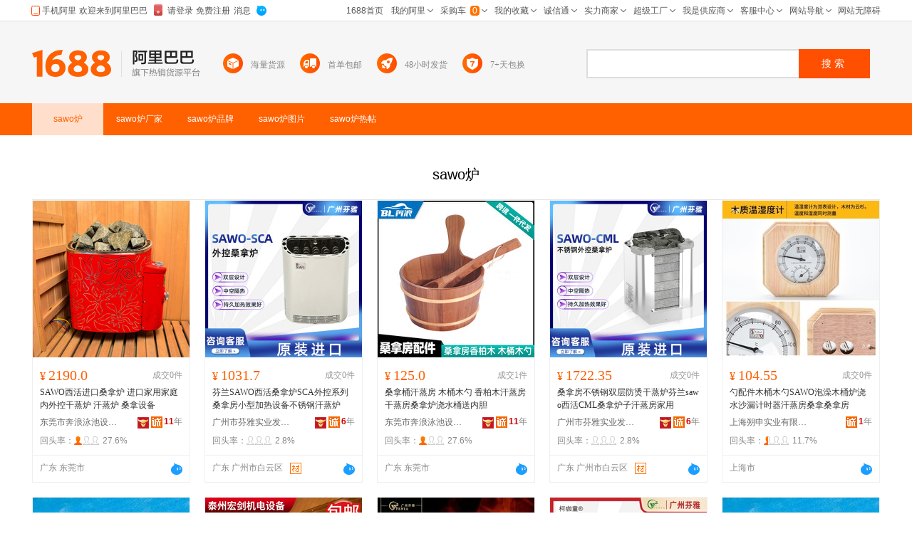

--- FILE ---
content_type: text/html;charset=UTF-8
request_url: https://www.1688.com/zhuti/-7361776FC2AF.html
body_size: 24800
content:
<!DOCTYPE html>
<html lang="zh-CN">
<head>
  <meta charset="utf-8" />
  <meta http-equiv="X-UA-Compatible" content="IE=edge,chrome=1" />
  <meta http-equiv="Content-Type" content="text/html"/> 
  <meta http-equiv="Cache-Control" content="no-siteapp" /> 
  <meta name="applicable-device" content="pc">
  <meta name="renderer" content="webkit" />
  <meta name="data-spm" content="a261b">
  <meta name="keywords" content="sawo炉,sawo炉厂家,sawo炉品牌,sawo炉图片">
  <meta name="description" content="阿里巴巴1688为您优选82条sawo炉热销货源，包括sawo炉厂家，品牌，高清大图，论坛热帖。找，逛，买，挑sawo炉，品质爆款货源批发价，上1688sawo炉主题频道。">
  <meta name="robots" content="noindex,follow">
  <meta property="og:type" content="image" />
  <meta property="og:image" content="https://cbu01.alicdn.com/img/ibank/2018/234/982/9321289432_301255012.search.jpg" />
  <meta name="mobile-agent" content="format=html5;url=https://m.1688.com/zhuti/-7361776FC2AF.html">
  <meta name="mobile-agent" content="format=xhtml;url=https://m.1688.com/zhuti/-7361776FC2AF.html">
  <link rel="shortcut icon" type="image/x-icon" href="//cbu01.alicdn.com/favicon.ico?_=2020" />
  <link rel="dns-prefetch" href="//g.alicdn.com">
  <link rel="dns-prefetch" href="//gw.alicdn.com">
  <link rel="dns-prefetch" href="//at.alicdn.com">
  <link rel="dns-prefetch" href="//cbu01.alicdn.com">
  <link rel="prefetch" href="//at.alicdn.com/t/font_517299_345i7s00onefjemi.ttf">
  <link rel="canonical" href="https://www.1688.com/zhuti/-7361776FC2AF.html">
  <link rel="alternate" media="only screen and (max-width: 640px)" href="https://m.1688.com/zhuti/-7361776FC2AF.html" />
  <title>sawo炉-sawo炉厂家、品牌、图片、热帖-阿里巴巴</title>
      
        <link rel="stylesheet" href="//b.alicdn.com/c/npm/hypernova-app/pc-seo/c/??biz/pc-seo-pic-list/1.0.11/index.css,biz/pc-seo-search-bar/1.0.7/index.css,biz/pc-seo-qanda-card/1.0.11/index.css,biz/pc-seo-goods-list/1.0.16/index.css,biz/pc-seo-blog-list/1.0.14/index.css,common/pc-seo-footer/1.0.3/index.css,biz/pc-seo-brand-list/1.0.15/index.css,biz/pc-seo-company-list/1.0.14/index.css,biz/pc-seo-info-card/1.0.12/index.css,biz/pc-seo-sell-card/1.0.6/index.css,common/pc-seo-header/1.0.6/index.css">
          <script src="//g.alicdn.com/alim/wap-seo/c/lib/seajs/3.0.1/sea.js"></script>
    <script type="text/javascript" src="//astyle.alicdn.com/??fdevlib/js/gallery/jquery/jquery-latest.js,sys/js/universal/alibar/v6/v6.js"></script>
          <script src="//b.alicdn.com/c/npm/hypernova-app/pc-seo/c/??lib/si/1.0.6/index.js,biz/pc-seo-pic-list/1.0.11/index.js,lib/fastclick/1.0.0/index.js,biz/pc-seo-search-bar/1.0.7/index.js,lib/si-plugin-cookie/1.0.0/index.js,lib/si-bootstrap/1.0.8/index.js,lib/si-plugin-document-title/1.0.0/index.js,biz/pc-seo-qanda-card/1.0.11/index.js,lib/si-plugin-viewport/1.0.1/index.js,lib/si-plugin-bindevents/1.0.0/index.js,biz/pc-seo-goods-list/1.0.16/index.js,lib/detector/1.0.0/index.js,biz/pc-seo-blog-list/1.0.14/index.js,common/pc-seo-footer/1.0.3/index.js,biz/pc-seo-brand-list/1.0.15/index.js,biz/pc-seo-company-list/1.0.14/index.js,biz/pc-seo-info-card/1.0.12/index.js,biz/pc-seo-sell-card/1.0.6/index.js,lib/si-plugin-ua/1.0.0/index.js,lib/si-plugin-mtop/1.0.1/index.js,common/pc-seo-header/1.0.6/index.js"></script>
    
      <script>
    window.seajs.config({alias: {"lib/si":"lib/si/1.0.6/index","biz/pc-seo-pic-list":"biz/pc-seo-pic-list/1.0.11/index","lib/fastclick":"lib/fastclick/1.0.0/index","biz/pc-seo-search-bar":"biz/pc-seo-search-bar/1.0.7/index","lib/si-plugin-cookie":"lib/si-plugin-cookie/1.0.0/index","lib/si-bootstrap":"lib/si-bootstrap/1.0.8/index","lib/si-plugin-document-title":"lib/si-plugin-document-title/1.0.0/index","biz/pc-seo-qanda-card":"biz/pc-seo-qanda-card/1.0.11/index","lib/si-plugin-viewport":"lib/si-plugin-viewport/1.0.1/index","lib/si-plugin-bindevents":"lib/si-plugin-bindevents/1.0.0/index","biz/pc-seo-goods-list":"biz/pc-seo-goods-list/1.0.16/index","lib/detector":"lib/detector/1.0.0/index","biz/pc-seo-blog-list":"biz/pc-seo-blog-list/1.0.14/index","common/pc-seo-footer":"common/pc-seo-footer/1.0.3/index","biz/pc-seo-brand-list":"biz/pc-seo-brand-list/1.0.15/index","biz/pc-seo-company-list":"biz/pc-seo-company-list/1.0.14/index","biz/pc-seo-info-card":"biz/pc-seo-info-card/1.0.12/index","biz/pc-seo-sell-card":"biz/pc-seo-sell-card/1.0.6/index","lib/si-plugin-ua":"lib/si-plugin-ua/1.0.0/index","lib/si-plugin-mtop":"lib/si-plugin-mtop/1.0.1/index","common/pc-seo-header":"common/pc-seo-header/1.0.6/index"}});
    window.seajs.require('lib/si-bootstrap')(["pc-seo-pic-list","pc-seo-search-bar","pc-seo-qanda-card","pc-seo-goods-list","pc-seo-blog-list","pc-seo-footer","pc-seo-brand-list","pc-seo-company-list","pc-seo-info-card","pc-seo-sell-card","pc-seo-header"], {"pc-seo-header":"common/pc-seo-header","pc-seo-goods-list":"biz/pc-seo-goods-list","pc-seo-sell-card":"biz/pc-seo-sell-card","pc-seo-footer":"common/pc-seo-footer","pc-seo-search-bar":"biz/pc-seo-search-bar","pc-seo-info-card":"biz/pc-seo-info-card","pc-seo-pic-list":"biz/pc-seo-pic-list","pc-seo-qanda-card":"biz/pc-seo-qanda-card","pc-seo-company-list":"biz/pc-seo-company-list","pc-seo-blog-list":"biz/pc-seo-blog-list","pc-seo-brand-list":"biz/pc-seo-brand-list"});
</script>
  <script type="application/ld+json">
    {
      "@context": "https://ziyuan.baidu.com/contexts/cambrian.jsonld",
      "@id": "https://www.1688.com/zhuti/-7361776FC2AF.html",
      "appid": "1595357276540749",
      "title": "sawo炉-sawo炉厂家、品牌、图片、热帖-阿里巴巴",
      "images": "[https://cbu01.alicdn.com/img/ibank/2018/234/982/9321289432_301255012.220x220.jpg, https://cbu01.alicdn.com/img/ibank/O1CN01Jkjl7t1fHnw2wiq0B_!!2209330793982-0-cib.220x220.jpg, https://cbu01.alicdn.com/img/ibank/O1CN01kjqzHs2K9Sx2tU2s0_!!2139169514-0-cib.220x220.jpg]",
      "description": "阿里巴巴1688为您优选82条sawo炉热销货源，包括sawo炉厂家，品牌，高清大图，论坛热帖。找，逛，买，挑sawo炉，品质爆款货源批发价，上1688sawo炉主题频道。",
      "pubDate": "2018-12-18T16:08:08",
      "upDate": "2026-02-01T00:00:00"
    }
  </script>
</head>
<body data-spm="12309193"><script>
with(document)with(body)with(insertBefore(createElement("script"),firstChild))setAttribute("exparams","category=&userid=&aplus&asid=AQAAAADqp35p8cE8CgAAAACfhkTfnTPAxw==&aat=&abb=&c_signed=&hn=ens%2dcache7%2eus26&at_bu=cbu&sidx=NWS/skij2hjZaWqO70ApYVvWtdBXKXHz91J8hg3RAtI1S/alyR6WVlAgTea1wtxIPOeMq/z1l5mq/ysVjQlDc2kC+fKQmQ1XX549nnLrWWRQIN4OdtDftDfe6Ymd7Hb9bXxENESPESr2KHdhFr/tFQ9IJU18LIfK+KL3Z9tw6pc=",id="beacon-aplus",src="//g.alicdn.com/alilog/??/aplus_plugin_b2bfront/index.js,mlog/aplus_v2.js")
</script>
<script>
with(document)with(body)with(insertBefore(createElement("script"),firstChild))setAttribute("exparams","category=&userid=&aplus&asid=AQAAAADpp35pV9QldwAAAAAcPdYcp/E3vA==&aat=&abb=&c_signed=&hn=vine%2dcnseo011031241008%2ecenter%2ena620&at_bu=cbu",id="tb-beacon-aplus",src="//g.alicdn.com/alilog/??/aplus_plugin_b2bfront/index.js,mlog/aplus_v2.js")
</script>
<div style="border-bottom:1px solid #ddd;height:29px;position:absolute;width:100%;top:0;">
  <div id="alibar" style="width:1190px;margin:0 auto"></div>
</div>
    

<pc-seo-header>
<div id="header-wrapper">
	<div class="sm-header">
		<div class="sw-layout-box">
			<div class="sw-layout-block">
				<div class="sm-side" trace="list_logo" >
					<a class="sw-logo" href="//www.1688.com/">
					</a>

					<div class="sw-vertical-line">
					</div>

					<a class="sw-logo-cn" href="//www.1688.com/">
					</a>
				</div>

				<div class="sm-middle" >
					<div class="sm-middle-icon-item">
						<div class="sw-icon-inline">
							<img class="sw-icon-1" src="//cbu01.alicdn.com/cms/upload/detail/seo/searchbar/searchbar_icon_1.png" />
							<img class="sw-icon-2" src="//cbu01.alicdn.com/cms/upload/search/searchbar/convert_icons/hai_icon.png" />
						</div>
						<span class="sm-middle-span" title="海量货源">海量货源</span>
					</div>

					<div class="sm-middle-icon-item">
						<div class="sw-icon-inline">
							<img class="sw-icon-1" src="//cbu01.alicdn.com/cms/upload/detail/seo/searchbar/searchbar_icon_2.png" />
							<img class="sw-icon-2" src="//cbu01.alicdn.com/cms/upload/search/searchbar/convert_icons/liang_icon.png" />
						</div>
						<span class="sm-middle-span" title="首单包邮">首单包邮</span>
					</div>

					<div class="sm-middle-icon-item">
						<div class="sw-icon-inline">
							<img class="sw-icon-1" src="//cbu01.alicdn.com/cms/upload/detail/seo/searchbar/searchbar_icon_3.png" />
							<img class="sw-icon-2" src="//cbu01.alicdn.com/cms/upload/search/searchbar/convert_icons/huo_icon.png" />
						</div>
						<span class="sm-middle-span" title="48小时发货">48小时发货</span>
					</div>

					<div class="sm-middle-icon-item">
						<div class="sw-icon-inline">
							<img class="sw-icon-1" src="//cbu01.alicdn.com/cms/upload/detail/seo/searchbar/searchbar_icon_4.png" />
							<img class="sw-icon-2" src="//cbu01.alicdn.com/cms/upload/search/searchbar/convert_icons/yuan_icon.png" />
						</div>
						<span class="sm-middle-span" title="7+天包换">7+天包换</span>
					</div>
				</div>
				<div class="sm-main">
					<div class="sm-searchbar">
						<div class="sm-widget-search">
							<form class="search-submit-form" target="_self" method="get" accept-charset="GBK" action="//www.1688.com/chanpin/-.html">
								<input style="display:none" name="spm" value="a261b.12309193.searchbar0.0">
								<input class="sm-widget-input" autocomplete="on" name="keywords" maxlength="50">
								<input class="sm-widget-submit" style="display:none" type="submit"/>
								<button class="sm-widget-btn" onclick="javascript:void(0)" target="_self">
									<span class="sm-widget-txt">搜索</span>
								</button>
							</form>
						</div>
					</div>
				</div>
			</div>
		</div>
	</div>
</div>

</pc-seo-header>
<pc-seo-search-bar>
  <div class="seo-container" id="seo-menu">
    <div class="seo-search">
      <div class="seo-search-menu">
        <ul>
          <li class="active"><span class="keyword">sawo炉</span></li>
          <li><span class="keyword">sawo炉</span><span class="desc">厂家</span></li>
          <li><span class="keyword">sawo炉</span><span class="desc">品牌</span></li>
          <li><span class="keyword">sawo炉</span><span class="desc">图片</span></li>
          <li><span class="keyword">sawo炉</span><span class="desc">热帖</span></li>
        </ul>
      </div>
      <div class="sm-main" id="sm-main">
        <div class="sm-searchbar">
          <div class="sm-widget-search">
            <form class="search-submit-form" target="_self" method="get" accept-charset="GBK"  action="//www.1688.com/chanpin/-.html">
              <input style="display:none" name="spm" value="">
              <input class="sm-widget-input" autocomplete="on" name="keywords" maxlength="50" placeholder="请输入关键词">
              <input class="sm-widget-submit" style="display:none" type="submit"/>
              <button class="sm-widget-btn" onclick="javascript:void(0)" target="_self">
                <span class="sm-widget-txt">搜索</span>
              </button>
            </form>
          </div>
        </div>
      </div>
    </div>
</div>
</pc-seo-search-bar>
<div style="margin-top:190px;padding-bottom:40px;">

<pc-seo-goods-list>
    <div class="pic-header" id="sawo炉" data-console="$da">
        <h1>sawo炉</h1>
            </div>

    <div class="s-layout-1190">
        <div id="doc" class="sw-layout-doc">
            <div id="content" class="sw-layout-content">
                <div id="sw_left" class="sw-mod-mainblock sw-mod-left">
                    <div class="sw-mod-search sw-layout-mod" id="sw_mod_searchlist">
                        <ul id="sw_maindata_asyncload" trace="offerTrace">
                                                                                        <li rank="1" offerid="576609519547" class="sm-offerShopwindow3 high" hasexposed="1">
                                    <div class="sm-offerShopwindow-photo">
                                        <div class="su-photo230">
                                            <a class="sw-ui-photo220-box" href="https://detail.1688.com/offer/576609519547.html" target="_blank" click-item="img">
                                                <img src="https://cbu01.alicdn.com/img/ibank/2018/234/982/9321289432_301255012.220x220.jpg" alt="SAWO西活进口桑拿炉 进口家用家庭内外控干蒸炉 汗蒸炉 桑拿设备" class="sm-offershopwindow-mainImg">
                                            </a> 
                                        </div>
                                        <div class="sm-offerShopwindow-photoBottombar">
                                            <div class="sm-offerShopwindow-leading">
                                                                                                                                                                                                                                                                                            </div>
                                        </div>
                                        <div class="sm-offer-imgtags bottom-imgtags">
                                                                                                                        </div>
                                    </div>
                                    <div class="sm-offerShopwindow-price">
                                        <a click-item="price" title="SAWO西活进口桑拿炉 进口家用家庭内外控干蒸炉 汗蒸炉 桑拿设备" href="https://detail.1688.com/offer/576609519547.html" target="blank"><span class="su-price"><i>¥</i>2190.0</span></a>
                                        <a click-item="trade" href="https://detail.1688.com/offer/576609519547.html" target="blank">
                                        <span class="sm-offerShopwindow-trade">成交0件</span>
                                        </a>
                                    </div>
                                    <h2 class="sm-offerShopwindow-title"><a click-item="title" target="_blank" href="https://detail.1688.com/offer/576609519547.html" class="sm-offerShopwindow-titleLink sw-ui-font-title12" title="SAWO西活进口桑拿炉 进口家用家庭内外控干蒸炉 汗蒸炉 桑拿设备">SAWO西活进口桑拿炉 进口家用家庭内外控干蒸炉 汗蒸炉 桑拿设备</a></h2>
                                    <div class="sm-offerShopwindow-company fd-clr">
                                        <a target="_blank" href="http://benlangyongchi.1688.com" class="sm-previewCompany sw-mod-previewCompanyInfo" click-item="com">
                                            东莞市奔浪泳池设备有限公司
                                        </a>         
                                                                                <span class="sw-mod-trust sw-mod-icon">
                                            <a rel="nofollow" class="sw-ui-icon-cxt16x16" href="http://benlangyongchi.1688.com/page/creditdetail.htm" target="_blank" title="诚信通">
                                            <em>11</em>年</a>
                                        </span>
                                                                                                                            <span class="sw-mod-shili sw-mod-icon">
                                                <a target="_self" title="实力商家：更品质、更可靠、更贴心！" class="sw-ui-flaticon-shili"></a>
                                            </span>
                                                                            </div>
                                    <div class="sm-offerShopwindow-related fd-clr high">
                                                                                                                                                                                                                                                <div class="sm-widget-offershopwindowshoprepurchaserate ">
                                            <span>回头率：</span>
                                            <span class="sm-widget-repurchaseicon">
                                                <em class="lv3"></em>
                                            </span>
                                            <em class="lv3">
                                                <span>27.6%</span>
                                            </em>
                                        </div>
                                        <em class="lv3"></em>
                                    </div>
                                    <em class="lv3">
                                        <div class="sm-offerShopwindow-foot fd-clr">
                                            <div class="sm-offerShopwindow-summary fd-clr">
                                                <span class="su-city">广东 东莞市</span>
                                                                                                                                                                                                                                                                                                                                                                                                                                                                                                                                                                                                                                                                                                                                                                                                                                                                                            </div>
                                            <a click-item="alitalk" target="_blank" href="//amos.alicdn.com/getcid.aw?uid=benlanggongsi&site=cnalichn&charset=utf-8" alitalk="{&quot;infoId&quot;:&quot;576609519547&quot;,&quot;id&quot;:&quot;benlanggongsi&quot;,&quot;type&quot;:&quot;null&quot;,&quot;categoryId&quot;:&quot;1032563&quot;,&quot;onlineStatus&quot;:&quot;0&quot;}" title="点此可直接与对方在线咨询产品、交流洽谈。还支持语音视频和多方商务洽谈" class="aliwangwang sw-ui-icon-ww-online-s"></a>
                                        </div>
                                    </em>
                                </li>
                                                                                            <li rank="2" offerid="711703210157" class="sm-offerShopwindow3 high" hasexposed="1">
                                    <div class="sm-offerShopwindow-photo">
                                        <div class="su-photo230">
                                            <a class="sw-ui-photo220-box" href="https://detail.1688.com/offer/711703210157.html" target="_blank" click-item="img">
                                                <img src="https://cbu01.alicdn.com/img/ibank/O1CN01Jkjl7t1fHnw2wiq0B_!!2209330793982-0-cib.220x220.jpg" alt="芬兰SAWO西活桑拿炉SCA外控系列桑拿房小型加热设备不锈钢汗蒸炉" class="sm-offershopwindow-mainImg">
                                            </a> 
                                        </div>
                                        <div class="sm-offerShopwindow-photoBottombar">
                                            <div class="sm-offerShopwindow-leading">
                                                                                                                                                                                                                                                                                            </div>
                                        </div>
                                        <div class="sm-offer-imgtags bottom-imgtags">
                                                                                                                        </div>
                                    </div>
                                    <div class="sm-offerShopwindow-price">
                                        <a click-item="price" title="芬兰SAWO西活桑拿炉SCA外控系列桑拿房小型加热设备不锈钢汗蒸炉" href="https://detail.1688.com/offer/711703210157.html" target="blank"><span class="su-price"><i>¥</i>1031.7</span></a>
                                        <a click-item="trade" href="https://detail.1688.com/offer/711703210157.html" target="blank">
                                        <span class="sm-offerShopwindow-trade">成交0件</span>
                                        </a>
                                    </div>
                                    <h2 class="sm-offerShopwindow-title"><a click-item="title" target="_blank" href="https://detail.1688.com/offer/711703210157.html" class="sm-offerShopwindow-titleLink sw-ui-font-title12" title="芬兰SAWO西活桑拿炉SCA外控系列桑拿房小型加热设备不锈钢汗蒸炉">芬兰SAWO西活桑拿炉SCA外控系列桑拿房小型加热设备不锈钢汗蒸炉</a></h2>
                                    <div class="sm-offerShopwindow-company fd-clr">
                                        <a target="_blank" href="http://gzfenya.1688.com" class="sm-previewCompany sw-mod-previewCompanyInfo" click-item="com">
                                            广州市芬雅实业发展有限公司
                                        </a>         
                                                                                <span class="sw-mod-trust sw-mod-icon">
                                            <a rel="nofollow" class="sw-ui-icon-cxt16x16" href="http://gzfenya.1688.com/page/creditdetail.htm" target="_blank" title="诚信通">
                                            <em>6</em>年</a>
                                        </span>
                                                                                                                            <span class="sw-mod-shili sw-mod-icon">
                                                <a target="_self" title="实力商家：更品质、更可靠、更贴心！" class="sw-ui-flaticon-shili"></a>
                                            </span>
                                                                            </div>
                                    <div class="sm-offerShopwindow-related fd-clr high">
                                                                                                                                                                                                                                                <div class="sm-widget-offershopwindowshoprepurchaserate ">
                                            <span>回头率：</span>
                                            <span class="sm-widget-repurchaseicon">
                                                <em class="lv1"></em>
                                            </span>
                                            <em class="lv1">
                                                <span>2.8%</span>
                                            </em>
                                        </div>
                                        <em class="lv1"></em>
                                    </div>
                                    <em class="lv1">
                                        <div class="sm-offerShopwindow-foot fd-clr">
                                            <div class="sm-offerShopwindow-summary fd-clr">
                                                <span class="su-city">广东 广州市白云区</span>
                                                                                                                                                                                                                                                                                                                                                                                                                                                                                                                                                                                                                                                                                                                                                                                                    <a title="材质保障" rel="nofollow" class="sw-ui-flaticon-shili-material" target="_blank"></a>
                                                                                                                                                                                                                                                                                                                                                                                                                                                                    </div>
                                            <a click-item="alitalk" target="_blank" href="//amos.alicdn.com/getcid.aw?uid=fenya8888&site=cnalichn&charset=utf-8" alitalk="{&quot;infoId&quot;:&quot;711703210157&quot;,&quot;id&quot;:&quot;fenya8888&quot;,&quot;type&quot;:&quot;null&quot;,&quot;categoryId&quot;:&quot;1831&quot;,&quot;onlineStatus&quot;:&quot;0&quot;}" title="点此可直接与对方在线咨询产品、交流洽谈。还支持语音视频和多方商务洽谈" class="aliwangwang sw-ui-icon-ww-online-s"></a>
                                        </div>
                                    </em>
                                </li>
                                                                                            <li rank="3" offerid="684327006563" class="sm-offerShopwindow3 high" hasexposed="1">
                                    <div class="sm-offerShopwindow-photo">
                                        <div class="su-photo230">
                                            <a class="sw-ui-photo220-box" href="https://detail.1688.com/offer/684327006563.html" target="_blank" click-item="img">
                                                <img src="https://cbu01.alicdn.com/img/ibank/O1CN01kjqzHs2K9Sx2tU2s0_!!2139169514-0-cib.220x220.jpg" alt="桑拿桶汗蒸房 木桶木勺 香柏木汗蒸房干蒸房桑拿炉浇水桶送内胆" class="sm-offershopwindow-mainImg">
                                            </a> 
                                        </div>
                                        <div class="sm-offerShopwindow-photoBottombar">
                                            <div class="sm-offerShopwindow-leading">
                                                                                                                                                                                                                                                                                            </div>
                                        </div>
                                        <div class="sm-offer-imgtags bottom-imgtags">
                                                                                                                        </div>
                                    </div>
                                    <div class="sm-offerShopwindow-price">
                                        <a click-item="price" title="桑拿桶汗蒸房 木桶木勺 香柏木汗蒸房干蒸房桑拿炉浇水桶送内胆" href="https://detail.1688.com/offer/684327006563.html" target="blank"><span class="su-price"><i>¥</i>125.0</span></a>
                                        <a click-item="trade" href="https://detail.1688.com/offer/684327006563.html" target="blank">
                                        <span class="sm-offerShopwindow-trade">成交1件</span>
                                        </a>
                                    </div>
                                    <h2 class="sm-offerShopwindow-title"><a click-item="title" target="_blank" href="https://detail.1688.com/offer/684327006563.html" class="sm-offerShopwindow-titleLink sw-ui-font-title12" title="桑拿桶汗蒸房 木桶木勺 香柏木汗蒸房干蒸房桑拿炉浇水桶送内胆">桑拿桶汗蒸房 木桶木勺 香柏木汗蒸房干蒸房桑拿炉浇水桶送内胆</a></h2>
                                    <div class="sm-offerShopwindow-company fd-clr">
                                        <a target="_blank" href="http://benlangyongchi.1688.com" class="sm-previewCompany sw-mod-previewCompanyInfo" click-item="com">
                                            东莞市奔浪泳池设备有限公司
                                        </a>         
                                                                                <span class="sw-mod-trust sw-mod-icon">
                                            <a rel="nofollow" class="sw-ui-icon-cxt16x16" href="http://benlangyongchi.1688.com/page/creditdetail.htm" target="_blank" title="诚信通">
                                            <em>11</em>年</a>
                                        </span>
                                                                                                                            <span class="sw-mod-shili sw-mod-icon">
                                                <a target="_self" title="实力商家：更品质、更可靠、更贴心！" class="sw-ui-flaticon-shili"></a>
                                            </span>
                                                                            </div>
                                    <div class="sm-offerShopwindow-related fd-clr high">
                                                                                                                                                                                                                                                <div class="sm-widget-offershopwindowshoprepurchaserate ">
                                            <span>回头率：</span>
                                            <span class="sm-widget-repurchaseicon">
                                                <em class="lv3"></em>
                                            </span>
                                            <em class="lv3">
                                                <span>27.6%</span>
                                            </em>
                                        </div>
                                        <em class="lv3"></em>
                                    </div>
                                    <em class="lv3">
                                        <div class="sm-offerShopwindow-foot fd-clr">
                                            <div class="sm-offerShopwindow-summary fd-clr">
                                                <span class="su-city">广东 东莞市</span>
                                                                                                                                                                                                                                                                                                                                                                                                                                                                                                                                                                                                                                                                                                                                                                                                                                                                                            </div>
                                            <a click-item="alitalk" target="_blank" href="//amos.alicdn.com/getcid.aw?uid=benlanggongsi&site=cnalichn&charset=utf-8" alitalk="{&quot;infoId&quot;:&quot;684327006563&quot;,&quot;id&quot;:&quot;benlanggongsi&quot;,&quot;type&quot;:&quot;null&quot;,&quot;categoryId&quot;:&quot;1032563&quot;,&quot;onlineStatus&quot;:&quot;0&quot;}" title="点此可直接与对方在线咨询产品、交流洽谈。还支持语音视频和多方商务洽谈" class="aliwangwang sw-ui-icon-ww-online-s"></a>
                                        </div>
                                    </em>
                                </li>
                                                                                            <li rank="4" offerid="683131817116" class="sm-offerShopwindow3 high" hasexposed="1">
                                    <div class="sm-offerShopwindow-photo">
                                        <div class="su-photo230">
                                            <a class="sw-ui-photo220-box" href="https://detail.1688.com/offer/683131817116.html" target="_blank" click-item="img">
                                                <img src="https://cbu01.alicdn.com/img/ibank/O1CN01F3KcdY1fHnw2wyskZ_!!2209330793982-0-cib.220x220.jpg" alt="桑拿房不锈钢双层防烫干蒸炉芬兰sawo西活CML桑拿炉子汗蒸房家用" class="sm-offershopwindow-mainImg">
                                            </a> 
                                        </div>
                                        <div class="sm-offerShopwindow-photoBottombar">
                                            <div class="sm-offerShopwindow-leading">
                                                                                                                                                                                                                                                                                            </div>
                                        </div>
                                        <div class="sm-offer-imgtags bottom-imgtags">
                                                                                                                        </div>
                                    </div>
                                    <div class="sm-offerShopwindow-price">
                                        <a click-item="price" title="桑拿房不锈钢双层防烫干蒸炉芬兰sawo西活CML桑拿炉子汗蒸房家用" href="https://detail.1688.com/offer/683131817116.html" target="blank"><span class="su-price"><i>¥</i>1722.35</span></a>
                                        <a click-item="trade" href="https://detail.1688.com/offer/683131817116.html" target="blank">
                                        <span class="sm-offerShopwindow-trade">成交0件</span>
                                        </a>
                                    </div>
                                    <h2 class="sm-offerShopwindow-title"><a click-item="title" target="_blank" href="https://detail.1688.com/offer/683131817116.html" class="sm-offerShopwindow-titleLink sw-ui-font-title12" title="桑拿房不锈钢双层防烫干蒸炉芬兰sawo西活CML桑拿炉子汗蒸房家用">桑拿房不锈钢双层防烫干蒸炉芬兰sawo西活CML桑拿炉子汗蒸房家用</a></h2>
                                    <div class="sm-offerShopwindow-company fd-clr">
                                        <a target="_blank" href="http://gzfenya.1688.com" class="sm-previewCompany sw-mod-previewCompanyInfo" click-item="com">
                                            广州市芬雅实业发展有限公司
                                        </a>         
                                                                                <span class="sw-mod-trust sw-mod-icon">
                                            <a rel="nofollow" class="sw-ui-icon-cxt16x16" href="http://gzfenya.1688.com/page/creditdetail.htm" target="_blank" title="诚信通">
                                            <em>6</em>年</a>
                                        </span>
                                                                                                                            <span class="sw-mod-shili sw-mod-icon">
                                                <a target="_self" title="实力商家：更品质、更可靠、更贴心！" class="sw-ui-flaticon-shili"></a>
                                            </span>
                                                                            </div>
                                    <div class="sm-offerShopwindow-related fd-clr high">
                                                                                                                                                                                                                                                <div class="sm-widget-offershopwindowshoprepurchaserate ">
                                            <span>回头率：</span>
                                            <span class="sm-widget-repurchaseicon">
                                                <em class="lv1"></em>
                                            </span>
                                            <em class="lv1">
                                                <span>2.8%</span>
                                            </em>
                                        </div>
                                        <em class="lv1"></em>
                                    </div>
                                    <em class="lv1">
                                        <div class="sm-offerShopwindow-foot fd-clr">
                                            <div class="sm-offerShopwindow-summary fd-clr">
                                                <span class="su-city">广东 广州市白云区</span>
                                                                                                                                                                                                                                                                                                                                                                                                                                                                                                                                                                                                                                                                                                                                                                                                    <a title="材质保障" rel="nofollow" class="sw-ui-flaticon-shili-material" target="_blank"></a>
                                                                                                                                                                                                                                                                                                                                                                                                                                                                    </div>
                                            <a click-item="alitalk" target="_blank" href="//amos.alicdn.com/getcid.aw?uid=fenya8888&site=cnalichn&charset=utf-8" alitalk="{&quot;infoId&quot;:&quot;683131817116&quot;,&quot;id&quot;:&quot;fenya8888&quot;,&quot;type&quot;:&quot;null&quot;,&quot;categoryId&quot;:&quot;1831&quot;,&quot;onlineStatus&quot;:&quot;0&quot;}" title="点此可直接与对方在线咨询产品、交流洽谈。还支持语音视频和多方商务洽谈" class="aliwangwang sw-ui-icon-ww-online-s"></a>
                                        </div>
                                    </em>
                                </li>
                                                                                            <li rank="5" offerid="1012407968112" class="sm-offerShopwindow3 high" hasexposed="1">
                                    <div class="sm-offerShopwindow-photo">
                                        <div class="su-photo230">
                                            <a class="sw-ui-photo220-box" href="https://detail.1688.com/offer/1012407968112.html" target="_blank" click-item="img">
                                                <img src="https://cbu01.alicdn.com/img/ibank/O1CN01C7DxVa2B8hzgETLas_!!2217767048294-0-cib.220x220.jpg" alt="勺配件木桶木勺SAWO泡澡木桶炉浇水沙漏计时器汗蒸房桑拿桑拿房" class="sm-offershopwindow-mainImg">
                                            </a> 
                                        </div>
                                        <div class="sm-offerShopwindow-photoBottombar">
                                            <div class="sm-offerShopwindow-leading">
                                                                                                                                                                                                                                                                                            </div>
                                        </div>
                                        <div class="sm-offer-imgtags bottom-imgtags">
                                                                                                                        </div>
                                    </div>
                                    <div class="sm-offerShopwindow-price">
                                        <a click-item="price" title="勺配件木桶木勺SAWO泡澡木桶炉浇水沙漏计时器汗蒸房桑拿桑拿房" href="https://detail.1688.com/offer/1012407968112.html" target="blank"><span class="su-price"><i>¥</i>104.55</span></a>
                                        <a click-item="trade" href="https://detail.1688.com/offer/1012407968112.html" target="blank">
                                        <span class="sm-offerShopwindow-trade">成交0件</span>
                                        </a>
                                    </div>
                                    <h2 class="sm-offerShopwindow-title"><a click-item="title" target="_blank" href="https://detail.1688.com/offer/1012407968112.html" class="sm-offerShopwindow-titleLink sw-ui-font-title12" title="勺配件木桶木勺SAWO泡澡木桶炉浇水沙漏计时器汗蒸房桑拿桑拿房">勺配件木桶木勺SAWO泡澡木桶炉浇水沙漏计时器汗蒸房桑拿桑拿房</a></h2>
                                    <div class="sm-offerShopwindow-company fd-clr">
                                        <a target="_blank" href="http://shop0045974oq23t9.1688.com" class="sm-previewCompany sw-mod-previewCompanyInfo" click-item="com">
                                            上海朔申实业有限公司
                                        </a>         
                                                                                <span class="sw-mod-trust sw-mod-icon">
                                            <a rel="nofollow" class="sw-ui-icon-cxt16x16" href="http://shop0045974oq23t9.1688.com/page/creditdetail.htm" target="_blank" title="诚信通">
                                            <em>1</em>年</a>
                                        </span>
                                                                                                                    </div>
                                    <div class="sm-offerShopwindow-related fd-clr high">
                                                                                                                                                                                                                                                <div class="sm-widget-offershopwindowshoprepurchaserate ">
                                            <span>回头率：</span>
                                            <span class="sm-widget-repurchaseicon">
                                                <em class="lv2"></em>
                                            </span>
                                            <em class="lv2">
                                                <span>11.7%</span>
                                            </em>
                                        </div>
                                        <em class="lv2"></em>
                                    </div>
                                    <em class="lv2">
                                        <div class="sm-offerShopwindow-foot fd-clr">
                                            <div class="sm-offerShopwindow-summary fd-clr">
                                                <span class="su-city"> 上海市</span>
                                                                                                                                                                                                                                                                                                                                                            </div>
                                            <a click-item="alitalk" target="_blank" href="//amos.alicdn.com/getcid.aw?uid=朔申实力工厂&site=cnalichn&charset=utf-8" alitalk="{&quot;infoId&quot;:&quot;1012407968112&quot;,&quot;id&quot;:&quot;朔申实力工厂&quot;,&quot;type&quot;:&quot;null&quot;,&quot;categoryId&quot;:&quot;124934001&quot;,&quot;onlineStatus&quot;:&quot;0&quot;}" title="点此可直接与对方在线咨询产品、交流洽谈。还支持语音视频和多方商务洽谈" class="aliwangwang sw-ui-icon-ww-online-s"></a>
                                        </div>
                                    </em>
                                </li>
                                                                                            <li rank="6" offerid="1000077776050" class="sm-offerShopwindow3 high" hasexposed="1">
                                    <div class="sm-offerShopwindow-photo">
                                        <div class="su-photo230">
                                            <a class="sw-ui-photo220-box" href="https://detail.1688.com/offer/1000077776050.html" target="_blank" click-item="img">
                                                <img src="https://cbu01.alicdn.com/img/ibank/O1CN01lPfc6A1TOsyFxXIk5_!!2220927722373-0-cib.220x220.jpg" alt="桑拿设备SAWO汗蒸炉盛水桶浇水木瓢白松木桶桑拿房干蒸房木表" class="sm-offershopwindow-mainImg">
                                            </a> 
                                        </div>
                                        <div class="sm-offerShopwindow-photoBottombar">
                                            <div class="sm-offerShopwindow-leading">
                                                                                                                                                                                                                                                                                            </div>
                                        </div>
                                        <div class="sm-offer-imgtags bottom-imgtags">
                                                                                                                        </div>
                                    </div>
                                    <div class="sm-offerShopwindow-price">
                                        <a click-item="price" title="桑拿设备SAWO汗蒸炉盛水桶浇水木瓢白松木桶桑拿房干蒸房木表" href="https://detail.1688.com/offer/1000077776050.html" target="blank"><span class="su-price"><i>¥</i>222.0</span></a>
                                        <a click-item="trade" href="https://detail.1688.com/offer/1000077776050.html" target="blank">
                                        <span class="sm-offerShopwindow-trade">成交0件</span>
                                        </a>
                                    </div>
                                    <h2 class="sm-offerShopwindow-title"><a click-item="title" target="_blank" href="https://detail.1688.com/offer/1000077776050.html" class="sm-offerShopwindow-titleLink sw-ui-font-title12" title="桑拿设备SAWO汗蒸炉盛水桶浇水木瓢白松木桶桑拿房干蒸房木表">桑拿设备SAWO汗蒸炉盛水桶浇水木瓢白松木桶桑拿房干蒸房木表</a></h2>
                                    <div class="sm-offerShopwindow-company fd-clr">
                                        <a target="_blank" href="http://shop751b45422oo13.1688.com" class="sm-previewCompany sw-mod-previewCompanyInfo" click-item="com">
                                            杭州建德鼓礼贸易商行
                                        </a>         
                                                                                <span class="sw-mod-trust sw-mod-icon">
                                            <a rel="nofollow" class="sw-ui-icon-cxt16x16" href="http://shop751b45422oo13.1688.com/page/creditdetail.htm" target="_blank" title="诚信通">
                                            <em>1</em>年</a>
                                        </span>
                                                                                                                    </div>
                                    <div class="sm-offerShopwindow-related fd-clr high">
                                                                                                                                                                                                                                                <div class="sm-widget-offershopwindowshoprepurchaserate ">
                                            <span>回头率：</span>
                                            <span class="sm-widget-repurchaseicon">
                                                <em class="lv2"></em>
                                            </span>
                                            <em class="lv2">
                                                <span>11.8%</span>
                                            </em>
                                        </div>
                                        <em class="lv2"></em>
                                    </div>
                                    <em class="lv2">
                                        <div class="sm-offerShopwindow-foot fd-clr">
                                            <div class="sm-offerShopwindow-summary fd-clr">
                                                <span class="su-city">浙江 杭州市</span>
                                                                                            </div>
                                            <a click-item="alitalk" target="_blank" href="//amos.alicdn.com/getcid.aw?uid=鼓礼实力工厂&site=cnalichn&charset=utf-8" alitalk="{&quot;infoId&quot;:&quot;1000077776050&quot;,&quot;id&quot;:&quot;鼓礼实力工厂&quot;,&quot;type&quot;:&quot;null&quot;,&quot;categoryId&quot;:&quot;123186001&quot;,&quot;onlineStatus&quot;:&quot;0&quot;}" title="点此可直接与对方在线咨询产品、交流洽谈。还支持语音视频和多方商务洽谈" class="aliwangwang sw-ui-icon-ww-online-s"></a>
                                        </div>
                                    </em>
                                </li>
                                                                                            <li rank="7" offerid="996557570479" class="sm-offerShopwindow3 high" hasexposed="1">
                                    <div class="sm-offerShopwindow-photo">
                                        <div class="su-photo230">
                                            <a class="sw-ui-photo220-box" href="https://detail.1688.com/offer/996557570479.html" target="_blank" click-item="img">
                                                <img src="https://cbu01.alicdn.com/img/ibank/O1CN01irhHIt1Pl5i6hvMNm_!!2217884421880-0-cib.220x220.jpg" alt="SAWO桑拿房汗蒸房配件 木桶木勺泡澡木桶勺沙漏计时器桑拿炉浇水" class="sm-offershopwindow-mainImg">
                                            </a> 
                                        </div>
                                        <div class="sm-offerShopwindow-photoBottombar">
                                            <div class="sm-offerShopwindow-leading">
                                                                                                                                                                                                                                                                                            </div>
                                        </div>
                                        <div class="sm-offer-imgtags bottom-imgtags">
                                                                                                                        </div>
                                    </div>
                                    <div class="sm-offerShopwindow-price">
                                        <a click-item="price" title="SAWO桑拿房汗蒸房配件 木桶木勺泡澡木桶勺沙漏计时器桑拿炉浇水" href="https://detail.1688.com/offer/996557570479.html" target="blank"><span class="su-price"><i>¥</i>105.51</span></a>
                                        <a click-item="trade" href="https://detail.1688.com/offer/996557570479.html" target="blank">
                                        <span class="sm-offerShopwindow-trade">成交0件</span>
                                        </a>
                                    </div>
                                    <h2 class="sm-offerShopwindow-title"><a click-item="title" target="_blank" href="https://detail.1688.com/offer/996557570479.html" class="sm-offerShopwindow-titleLink sw-ui-font-title12" title="SAWO桑拿房汗蒸房配件 木桶木勺泡澡木桶勺沙漏计时器桑拿炉浇水">SAWO桑拿房汗蒸房配件 木桶木勺泡澡木桶勺沙漏计时器桑拿炉浇水</a></h2>
                                    <div class="sm-offerShopwindow-company fd-clr">
                                        <a target="_blank" href="http://shop062r8512834j9.1688.com" class="sm-previewCompany sw-mod-previewCompanyInfo" click-item="com">
                                            桐乡市梧桐释闵建材商行
                                        </a>         
                                                                                <span class="sw-mod-trust sw-mod-icon">
                                            <a rel="nofollow" class="sw-ui-icon-cxt16x16" href="http://shop062r8512834j9.1688.com/page/creditdetail.htm" target="_blank" title="诚信通">
                                            <em>2</em>年</a>
                                        </span>
                                                                                                                    </div>
                                    <div class="sm-offerShopwindow-related fd-clr high">
                                                                                                                                                                                                                                                <div class="sm-widget-offershopwindowshoprepurchaserate ">
                                            <span>回头率：</span>
                                            <span class="sm-widget-repurchaseicon">
                                                <em class="lv2"></em>
                                            </span>
                                            <em class="lv2">
                                                <span>11.8%</span>
                                            </em>
                                        </div>
                                        <em class="lv2"></em>
                                    </div>
                                    <em class="lv2">
                                        <div class="sm-offerShopwindow-foot fd-clr">
                                            <div class="sm-offerShopwindow-summary fd-clr">
                                                <span class="su-city">浙江 桐乡市</span>
                                                                                            </div>
                                            <a click-item="alitalk" target="_blank" href="//amos.alicdn.com/getcid.aw?uid=释闵建材工厂店&site=cnalichn&charset=utf-8" alitalk="{&quot;infoId&quot;:&quot;996557570479&quot;,&quot;id&quot;:&quot;释闵建材工厂店&quot;,&quot;type&quot;:&quot;null&quot;,&quot;categoryId&quot;:&quot;124934001&quot;,&quot;onlineStatus&quot;:&quot;0&quot;}" title="点此可直接与对方在线咨询产品、交流洽谈。还支持语音视频和多方商务洽谈" class="aliwangwang sw-ui-icon-ww-online-s"></a>
                                        </div>
                                    </em>
                                </li>
                                                                                            <li rank="8" offerid="992357599842" class="sm-offerShopwindow3 high" hasexposed="1">
                                    <div class="sm-offerShopwindow-photo">
                                        <div class="su-photo230">
                                            <a class="sw-ui-photo220-box" href="https://detail.1688.com/offer/992357599842.html" target="_blank" click-item="img">
                                                <img src="https://cbu01.alicdn.com/img/ibank/O1CN01IzDE0s1LH5IOIURdj_!!2219668301273-0-cib.220x220.jpg" alt="芬兰SAWO西活桑拿炉SAC/SAV外控干蒸炉配西活控制器" class="sm-offershopwindow-mainImg">
                                            </a> 
                                        </div>
                                        <div class="sm-offerShopwindow-photoBottombar">
                                            <div class="sm-offerShopwindow-leading">
                                                                                                                                                                                                                                                                                            </div>
                                        </div>
                                        <div class="sm-offer-imgtags bottom-imgtags">
                                                                                                                        </div>
                                    </div>
                                    <div class="sm-offerShopwindow-price">
                                        <a click-item="price" title="芬兰SAWO西活桑拿炉SAC/SAV外控干蒸炉配西活控制器" href="https://detail.1688.com/offer/992357599842.html" target="blank"><span class="su-price"><i>¥</i>12128.2</span></a>
                                        <a click-item="trade" href="https://detail.1688.com/offer/992357599842.html" target="blank">
                                        <span class="sm-offerShopwindow-trade">成交0件</span>
                                        </a>
                                    </div>
                                    <h2 class="sm-offerShopwindow-title"><a click-item="title" target="_blank" href="https://detail.1688.com/offer/992357599842.html" class="sm-offerShopwindow-titleLink sw-ui-font-title12" title="芬兰SAWO西活桑拿炉SAC/SAV外控干蒸炉配西活控制器">芬兰SAWO西活桑拿炉SAC/SAV外控干蒸炉配西活控制器</a></h2>
                                    <div class="sm-offerShopwindow-company fd-clr">
                                        <a target="_blank" href="http://shop087250uh216o4.1688.com" class="sm-previewCompany sw-mod-previewCompanyInfo" click-item="com">
                                            杭州富阳芍药贸易商行
                                        </a>         
                                                                                <span class="sw-mod-trust sw-mod-icon">
                                            <a rel="nofollow" class="sw-ui-icon-cxt16x16" href="http://shop087250uh216o4.1688.com/page/creditdetail.htm" target="_blank" title="诚信通">
                                            <em>1</em>年</a>
                                        </span>
                                                                                                                    </div>
                                    <div class="sm-offerShopwindow-related fd-clr high">
                                                                                                                                                                                                                                                <div class="sm-widget-offershopwindowshoprepurchaserate ">
                                            <span>回头率：</span>
                                            <span class="sm-widget-repurchaseicon">
                                                <em class="lv2"></em>
                                            </span>
                                            <em class="lv2">
                                                <span>7.4%</span>
                                            </em>
                                        </div>
                                        <em class="lv2"></em>
                                    </div>
                                    <em class="lv2">
                                        <div class="sm-offerShopwindow-foot fd-clr">
                                            <div class="sm-offerShopwindow-summary fd-clr">
                                                <span class="su-city">浙江 杭州市</span>
                                                                                            </div>
                                            <a click-item="alitalk" target="_blank" href="//amos.alicdn.com/getcid.aw?uid=芍药工厂店6&site=cnalichn&charset=utf-8" alitalk="{&quot;infoId&quot;:&quot;992357599842&quot;,&quot;id&quot;:&quot;芍药工厂店6&quot;,&quot;type&quot;:&quot;null&quot;,&quot;categoryId&quot;:&quot;124934001&quot;,&quot;onlineStatus&quot;:&quot;0&quot;}" title="点此可直接与对方在线咨询产品、交流洽谈。还支持语音视频和多方商务洽谈" class="aliwangwang sw-ui-icon-ww-online-s"></a>
                                        </div>
                                    </em>
                                </li>
                                                                                            <li rank="9" offerid="987470050936" class="sm-offerShopwindow3 high" hasexposed="1">
                                    <div class="sm-offerShopwindow-photo">
                                        <div class="su-photo230">
                                            <a class="sw-ui-photo220-box" href="https://detail.1688.com/offer/987470050936.html" target="_blank" click-item="img">
                                                <img src="https://cbu01.alicdn.com/img/ibank/O1CN01BCRacm1TTSvK3AuCC_!!2220697852383-0-cib.220x220.jpg" alt="芬兰SAWO西活桑拿炉SAC/SAV外控式干蒸房控制器配件麦太保" class="sm-offershopwindow-mainImg">
                                            </a> 
                                        </div>
                                        <div class="sm-offerShopwindow-photoBottombar">
                                            <div class="sm-offerShopwindow-leading">
                                                                                                                                                                                                                                                                                            </div>
                                        </div>
                                        <div class="sm-offer-imgtags bottom-imgtags">
                                                                                                                        </div>
                                    </div>
                                    <div class="sm-offerShopwindow-price">
                                        <a click-item="price" title="芬兰SAWO西活桑拿炉SAC/SAV外控式干蒸房控制器配件麦太保" href="https://detail.1688.com/offer/987470050936.html" target="blank"><span class="su-price"><i>¥</i>10708.45</span></a>
                                        <a click-item="trade" href="https://detail.1688.com/offer/987470050936.html" target="blank">
                                        <span class="sm-offerShopwindow-trade">成交0件</span>
                                        </a>
                                    </div>
                                    <h2 class="sm-offerShopwindow-title"><a click-item="title" target="_blank" href="https://detail.1688.com/offer/987470050936.html" class="sm-offerShopwindow-titleLink sw-ui-font-title12" title="芬兰SAWO西活桑拿炉SAC/SAV外控式干蒸房控制器配件麦太保">芬兰SAWO西活桑拿炉SAC/SAV外控式干蒸房控制器配件麦太保</a></h2>
                                    <div class="sm-offerShopwindow-company fd-clr">
                                        <a target="_blank" href="http://shop2571393946530.1688.com" class="sm-previewCompany sw-mod-previewCompanyInfo" click-item="com">
                                            福州市台江区帮卡贸易商行
                                        </a>         
                                                                                <span class="sw-mod-trust sw-mod-icon">
                                            <a rel="nofollow" class="sw-ui-icon-cxt16x16" href="http://shop2571393946530.1688.com/page/creditdetail.htm" target="_blank" title="诚信通">
                                            <em>1</em>年</a>
                                        </span>
                                                                                                                    </div>
                                    <div class="sm-offerShopwindow-related fd-clr high">
                                                                                                                                                                                                                                                <div class="sm-widget-offershopwindowshoprepurchaserate ">
                                            <span>回头率：</span>
                                            <span class="sm-widget-repurchaseicon">
                                                <em class="lv2"></em>
                                            </span>
                                            <em class="lv2">
                                                <span>12.5%</span>
                                            </em>
                                        </div>
                                        <em class="lv2"></em>
                                    </div>
                                    <em class="lv2">
                                        <div class="sm-offerShopwindow-foot fd-clr">
                                            <div class="sm-offerShopwindow-summary fd-clr">
                                                <span class="su-city">福建 福州市</span>
                                                                                                                                                                                                                                                                                                                                                            </div>
                                            <a click-item="alitalk" target="_blank" href="//amos.alicdn.com/getcid.aw?uid=帮卡实力工厂&site=cnalichn&charset=utf-8" alitalk="{&quot;infoId&quot;:&quot;987470050936&quot;,&quot;id&quot;:&quot;帮卡实力工厂&quot;,&quot;type&quot;:&quot;null&quot;,&quot;categoryId&quot;:&quot;124934001&quot;,&quot;onlineStatus&quot;:&quot;0&quot;}" title="点此可直接与对方在线咨询产品、交流洽谈。还支持语音视频和多方商务洽谈" class="aliwangwang sw-ui-icon-ww-online-s"></a>
                                        </div>
                                    </em>
                                </li>
                                                                                            <li rank="10" offerid="968831404833" class="sm-offerShopwindow3 high" hasexposed="1">
                                    <div class="sm-offerShopwindow-photo">
                                        <div class="su-photo230">
                                            <a class="sw-ui-photo220-box" href="https://detail.1688.com/offer/968831404833.html" target="_blank" click-item="img">
                                                <img src="https://cbu01.alicdn.com/img/ibank/O1CN01HgX5aG1YaOzFxvQBl_!!2218116033075-0-cib.220x220.jpg" alt="桑拿设备SAWO汗蒸炉盛水桶浇水木瓢白松木桶桑拿房干蒸房木表包邮" class="sm-offershopwindow-mainImg">
                                            </a> 
                                        </div>
                                        <div class="sm-offerShopwindow-photoBottombar">
                                            <div class="sm-offerShopwindow-leading">
                                                                                                                                                                                                                                                                                            </div>
                                        </div>
                                        <div class="sm-offer-imgtags bottom-imgtags">
                                                                                                                        </div>
                                    </div>
                                    <div class="sm-offerShopwindow-price">
                                        <a click-item="price" title="桑拿设备SAWO汗蒸炉盛水桶浇水木瓢白松木桶桑拿房干蒸房木表包邮" href="https://detail.1688.com/offer/968831404833.html" target="blank"><span class="su-price"><i>¥</i>222.0</span></a>
                                        <a click-item="trade" href="https://detail.1688.com/offer/968831404833.html" target="blank">
                                        <span class="sm-offerShopwindow-trade">成交0件</span>
                                        </a>
                                    </div>
                                    <h2 class="sm-offerShopwindow-title"><a click-item="title" target="_blank" href="https://detail.1688.com/offer/968831404833.html" class="sm-offerShopwindow-titleLink sw-ui-font-title12" title="桑拿设备SAWO汗蒸炉盛水桶浇水木瓢白松木桶桑拿房干蒸房木表包邮">桑拿设备SAWO汗蒸炉盛水桶浇水木瓢白松木桶桑拿房干蒸房木表包邮</a></h2>
                                    <div class="sm-offerShopwindow-company fd-clr">
                                        <a target="_blank" href="http://shop13uxs39998898.1688.com" class="sm-previewCompany sw-mod-previewCompanyInfo" click-item="com">
                                            桐乡市梧桐榴屏五金商行
                                        </a>         
                                                                                <span class="sw-mod-trust sw-mod-icon">
                                            <a rel="nofollow" class="sw-ui-icon-cxt16x16" href="http://shop13uxs39998898.1688.com/page/creditdetail.htm" target="_blank" title="诚信通">
                                            <em>2</em>年</a>
                                        </span>
                                                                                                                    </div>
                                    <div class="sm-offerShopwindow-related fd-clr high">
                                                                                                                                                                                                                                                <div class="sm-widget-offershopwindowshoprepurchaserate ">
                                            <span>回头率：</span>
                                            <span class="sm-widget-repurchaseicon">
                                                <em class="lv2"></em>
                                            </span>
                                            <em class="lv2">
                                                <span>17.1%</span>
                                            </em>
                                        </div>
                                        <em class="lv2"></em>
                                    </div>
                                    <em class="lv2">
                                        <div class="sm-offerShopwindow-foot fd-clr">
                                            <div class="sm-offerShopwindow-summary fd-clr">
                                                <span class="su-city">浙江 德清县</span>
                                                                                            </div>
                                            <a click-item="alitalk" target="_blank" href="//amos.alicdn.com/getcid.aw?uid=榴屏五金888&site=cnalichn&charset=utf-8" alitalk="{&quot;infoId&quot;:&quot;968831404833&quot;,&quot;id&quot;:&quot;榴屏五金888&quot;,&quot;type&quot;:&quot;null&quot;,&quot;categoryId&quot;:&quot;123186001&quot;,&quot;onlineStatus&quot;:&quot;0&quot;}" title="点此可直接与对方在线咨询产品、交流洽谈。还支持语音视频和多方商务洽谈" class="aliwangwang sw-ui-icon-ww-online-s"></a>
                                        </div>
                                    </em>
                                </li>
                                                                                    </ul>
                    </div>
                </div> 
            </div>
        </div>
    </div>
    <a href="//www.1688.com/chanpin/-.html?keywords=sawo%C2%AF" target="_blank" class="loading-more">更多sawo炉<img src="//img.alicdn.com/tfs/TB1DjHOrW6qK1RjSZFmXXX0PFXa-24-22.png"/></a>   

 

</pc-seo-goods-list>
<pc-seo-company-list>
  <div class="pic-header" id="sawo炉厂家">
      <h2>sawo炉厂家</h2>
        </div>

  <div class="s-layout-1190">
    <div id="sw_mod_mainblock" class="sw-mod-mainblock sw-layout-mod">
      <div id="sw_mod_searchlist" class="sw-layout-doc sw-layout-mod">
        <ul class="sm-company-list fd-clr">
                                <li id="offer1" class="company-list-item" itemid="1" companyid="35933252"
            trace="companyTemplate" memberId="35933252" nowCount="1" offerState="m0c0000">
              <div class="list-item-left">
                <div class="bg">
                </div>
                <div class="wrap">
                  <div class="list-item-title">
                    <a class="list-item-title-text" offer-id="" offerId=""
                    offer-stat="com" title="广州汇迪泳池水疗设备有限公司" target="_blank" href="////huidipool.1688.com"
                    gotodetail="1">
                      广州汇迪泳池水疗设备有限公司                    </a>
                    <a class="alitalk alitalk-on" title="点此可直接与对方在线咨询产品、交流洽谈。还支持语音视频和多方商务洽谈"
                    offer-id="" rel="nofollow" offerId="" offer-stat="alitalk" alitalk="{'infoId':'','id':'35933252','type':'company','categoryId':'0'}"
                    href="//amos.alicdn.com/getcid.aw?uid=汇迪泳池水疗&site=cnalichn&charset=utf-8" target="_blank">
                    </a>
                    <a class="sw-ui-icon-callme" style="display:none;" offerId="" offer-id=""
                    offer-stat="mfhj" target="_self" href="#" data-callme-id="35933252">
                    </a>
                  </div>
                  <div class="list-item-icons">
                                          <a target="_blank" title="实力商家：更品质、更可靠、更贴心！" href="//shili.1688.com/page/0701/tg.html"
                      class="sw-ui-flaticon-shili" hidefocus="">
                      </a>
                                        <span class="sw-ui-flaticon-shili-txt">
                      汇迪泳池水疗｜
                    </span>
                                          <a target="_blank" offer-id="" offer-stat="tp" offerId="" title="阿里巴巴建议您优先选择诚信通会员"
                      href="////huidipool.1688.com/page/creditdetail.htm" class="icons-identification sw-ui-icon-cxt16x16"
                      rel="nofollow">
                        <i>
                        </i>
                        <em>
                          11
                        </em>
                        年 | 
                      </a>
                                                                                                                                                                                                                          </div>
                  <div class="list-item-detail">
                    <div class="detail-left">
                      <div class="detail-float-items">
                        <span class="detail-field-name">
                          主营产品:
                        </span>
                        <a target="_blank" class="detail-field-name-service" offer-stat="mainProduct" offerId="" offer-id="offer1"
                        href="//huidipool.1688.com/page/offerlist.htm" rel="nofollow">
                          游泳池设备;水疗设备;温泉设备;喷泉水景设备;桑拿湿蒸设备;按摩浴缸设备;广州游泳池设备;游泳池恒温加热设备;游泳池过滤设备;游泳池一体化设备;桑拿水疗设备;游泳池水疗设备;供应水疗设备;温泉洗浴设备;广州温泉设备;别墅温泉设备;酒店喷泉水景设备;桑拿湿蒸房设备;低价按摩浴缸设备;酒店按摩浴缸设备                        </a>
                      </div>
                      <div>
                        <span class="detail-field-name">
                          所在地:
                        </span>
                        <a class="sm-offerResult-areaaddress" title="广州市荔湾区 南岸路31号129铺" offer-id="offer1"
                        offerId="" offer-stat="local" target="_blank" href="//huidipool.1688.com/page/contactinfo.htm"
                        rel="nofollow">
                          广州市荔湾区 南岸路31号129铺
                        </a>
                      </div>
                      <div>
                        <span class="detail-field-name">
                          员工人数:
                        </span>
                        <a href="//huidipool.1688.com/page/creditdetail.htm" offerId="" title="4 人以上"
                        offer-id="offer1" offer-stat="employee" target="_blank" rel="nofollow">
                          4 人以上
                        </a>
                      </div>
                      <div>
                        <a href="//huidipool.1688.com/page/creditdetail_certificate.htm"
                        offerId="" offer-id="offer1" offer-stat="certificate" target="_blank" rel="nofollow">
                          资质证书&gt;
                        </a>
                                                  <a href="//r.1688.com/auth/fcaReport.htm?mid=b2b-277235145428fdc" offerId="" offer-id="" offer-stat="factory" target="_blank" rel="nofollow">
                            深度认证报告&gt;
                          </a>
                                                <a href="//huidipool.1688.com/page/creditdetail.htm" offerId="" offer-id="offer1"
                        offer-stat="morecompany" target="_blank" rel="nofollow">
                          更多公司信息&gt;
                        </a>
                      </div>
                    </div>
                    <div class="detail-right">
                      <div>
                        <span class="detail-field-name">
                          经营模式:
                        </span>
                                                  <span>
                            生产加工
                          </span>
                                                                                                                      </div>
                                                                                                                                                                                                                            <div title="加工方式">
                        <span class="detail-field-name">
                          加工方式:
                        </span>
                                                  <a href="////huidipool.1688.com/page/creditdetail.htm" target="_blank" offer-id=""
                          offerId="" offer-stat="detail" rel="nofollow">
                             
                          </a>
                                              </div>
                      <div title="厂房面积">
                        <span class="detail-field-name">
                          厂房面积:
                        </span>
                                                  <a href="////huidipool.1688.com/page/creditdetail.htm" target="_blank" offer-id=""
                        offerId="" offer-stat="detail" rel="nofollow">
                          4000
                          </a>
                                              </div>
                    </div>
                  </div>
                  <div class="list-item-detailclear"></div>
                                                        <div class="list-item-deepauthentication">
                      <a class="sw-ui-flaticon-business-inspection" memberid="" title="专业机构实地上门，彰显工厂真实能力" offerid="" offer-id="" offer-stat="factoryinspection" target="_blank" href="////huidipool.1688.com/page/creditdetail.htm#company-depth-auth" rel="nofollow"></a>
                      <a target="_blank" href="////huidipool.1688.com/page/creditdetail.htm#company-depth-auth" rel="nofollow">以上信息已通过深度验商认证</a>
                    </div>
                                  </div>
              </div>
              <div class="list-item-right">
                <div class="wrap">
                  <div class="list-item-buttons">
                    <span>
                      <a href="//s.1688.com/company/similar.htm?memberIds=b2b-277235145428fdc&keywords=7361776FC2AF"
                      offerId="" offer-id="" offer-stat="similarshop" target="_blank" rel="nofollow">
                        相似店铺&gt;
                      </a>
                      <a href="////huidipool.1688.com" offerId="" offer-id="" offer-stat="thisshop"
                      target="_blank" rel="nofollow">
                        进入本店铺&gt;
                      </a>
                    </span>
                  </div>
                  <div class="list-item-itemsWrap">
                    <ul>
                                                                    <li>
                          <a offer-id="1" offerId="627655378942" offer-stat="pic_1" target="_blank"
                          href="http://detail.1688.com/offer/627655378942.html">
                            <span class="item-offer-title">
                              <span>
                                桑拿炉专用桑拿石干蒸石 sauna加热石头 桑拿房火山石桑拿石配件                              </span>
                            </span>
                            <img alt="桑拿炉专用桑拿石干蒸石 sauna加热石头 桑拿房火山石桑拿石配件" src="//cbu01.alicdn.com/img/ibank/O1CN01uETD7R1MbycaaNWpR_!!2772351454-0-cib.jpg"
                            class="cover" />
                          </a>
                          <div>
                            <span class="price" title="￥45.0">
                              <i>￥</i>45.0
                            </span>
                            <span class="volume" title="1.1万">
                              成交<em>1.1万</em>台
                            </span>
                          </div>
                        </li>
                                                                  </ul>
                  </div>
                  <div class="list-item-qrcode">
                    <div class="corner" id="qrcode"></div>
                    <div class="qrcode" offerId="" offer-id="offer1" offer-stat="twodimensioncode"
                    target="_blank" rel="nofollow">
                                              <img src="//ma.m.1688.com/touch/code/sCode?w=123&amp;h=123&amp;el=m&amp;type=company&amp;id=b2b-277235145428fdc"/>
                                            <br />
                      扫一扫, 进入手机旺铺
                    </div>
                  </div>
                </div>
              </div>
            </li>
                                  <li id="offer2" class="company-list-item" itemid="2" companyid="34595059"
            trace="companyTemplate" memberId="34595059" nowCount="1" offerState="m0c0000">
              <div class="list-item-left">
                <div class="bg">
                </div>
                <div class="wrap">
                  <div class="list-item-title">
                    <a class="list-item-title-text" offer-id="" offerId=""
                    offer-stat="com" title="东莞市奔浪泳池设备有限公司" target="_blank" href="////benlangyongchi.1688.com"
                    gotodetail="2">
                      东莞市奔浪泳池设备有限公司                    </a>
                    <a class="alitalk alitalk-on" title="点此可直接与对方在线咨询产品、交流洽谈。还支持语音视频和多方商务洽谈"
                    offer-id="" rel="nofollow" offerId="" offer-stat="alitalk" alitalk="{'infoId':'','id':'34595059','type':'company','categoryId':'0'}"
                    href="//amos.alicdn.com/getcid.aw?uid=benlanggongsi&site=cnalichn&charset=utf-8" target="_blank">
                    </a>
                    <a class="sw-ui-icon-callme" style="display:none;" offerId="" offer-id=""
                    offer-stat="mfhj" target="_self" href="#" data-callme-id="34595059">
                    </a>
                  </div>
                  <div class="list-item-icons">
                                          <a target="_blank" title="实力商家：更品质、更可靠、更贴心！" href="//shili.1688.com/page/0701/tg.html"
                      class="sw-ui-flaticon-shili" hidefocus="">
                      </a>
                                        <span class="sw-ui-flaticon-shili-txt">
                      benlanggongsi｜
                    </span>
                                          <a target="_blank" offer-id="" offer-stat="tp" offerId="" title="阿里巴巴建议您优先选择诚信通会员"
                      href="////benlangyongchi.1688.com/page/creditdetail.htm" class="icons-identification sw-ui-icon-cxt16x16"
                      rel="nofollow">
                        <i>
                        </i>
                        <em>
                          11
                        </em>
                        年 | 
                      </a>
                                                                                                                                                                                                                          </div>
                  <div class="list-item-detail">
                    <div class="detail-left">
                      <div class="detail-float-items">
                        <span class="detail-field-name">
                          主营产品:
                        </span>
                        <a target="_blank" class="detail-field-name-service" offer-stat="mainProduct" offerId="" offer-id="offer2"
                        href="//benlangyongchi.1688.com/page/offerlist.htm" rel="nofollow">
                          泳池设备;泳池循环水泵;泳池过滤沙缸;泳池消毒设备;泳池加热恒温设备;空气源热泵;燃气炉;电加热;水质检测仪;盐加氯设备;桑拿炉;桑拿房;蒸汽机;湿蒸房;手动吸污机;自动吸污机;2克速溶消毒氯片;一体化挂壁机;澄清剂;除藻剂                        </a>
                      </div>
                      <div>
                        <span class="detail-field-name">
                          所在地:
                        </span>
                        <a class="sm-offerResult-areaaddress" title="东莞市 石龙镇青林路泗洲村9巷20号1楼" offer-id="offer2"
                        offerId="" offer-stat="local" target="_blank" href="//benlangyongchi.1688.com/page/contactinfo.htm"
                        rel="nofollow">
                          东莞市 石龙镇青林路泗洲村9巷20号1楼
                        </a>
                      </div>
                      <div>
                        <span class="detail-field-name">
                          员工人数:
                        </span>
                        <a href="//benlangyongchi.1688.com/page/creditdetail.htm" offerId="" title="3 人以上"
                        offer-id="offer2" offer-stat="employee" target="_blank" rel="nofollow">
                          3 人以上
                        </a>
                      </div>
                      <div>
                        <a href="//benlangyongchi.1688.com/page/creditdetail_certificate.htm"
                        offerId="" offer-id="offer1" offer-stat="certificate" target="_blank" rel="nofollow">
                          资质证书&gt;
                        </a>
                                                  <a href="//r.1688.com/auth/fcaReport.htm?mid=b2b-2139169514" offerId="" offer-id="" offer-stat="factory" target="_blank" rel="nofollow">
                            深度认证报告&gt;
                          </a>
                                                <a href="//benlangyongchi.1688.com/page/creditdetail.htm" offerId="" offer-id="offer1"
                        offer-stat="morecompany" target="_blank" rel="nofollow">
                          更多公司信息&gt;
                        </a>
                      </div>
                    </div>
                    <div class="detail-right">
                      <div>
                        <span class="detail-field-name">
                          经营模式:
                        </span>
                                                                          <span>
                            经销批发
                          </span>
                                                                                              </div>
                                                                                                                                                                                                                            <div title="加工方式">
                        <span class="detail-field-name">
                          加工方式:
                        </span>
                                                  <a href="////benlangyongchi.1688.com/page/creditdetail.htm" target="_blank" offer-id=""
                          offerId="" offer-stat="detail" rel="nofollow">
                             
                          </a>
                                              </div>
                      <div title="厂房面积">
                        <span class="detail-field-name">
                          厂房面积:
                        </span>
                                                  <a href="////benlangyongchi.1688.com/page/creditdetail.htm" target="_blank" offer-id=""
                        offerId="" offer-stat="detail" rel="nofollow">
                          
                          </a>
                                              </div>
                    </div>
                  </div>
                  <div class="list-item-detailclear"></div>
                                                        <div class="list-item-deepauthentication">
                      <a class="sw-ui-flaticon-business-inspection" memberid="" title="专业机构实地上门，彰显工厂真实能力" offerid="" offer-id="" offer-stat="factoryinspection" target="_blank" href="////benlangyongchi.1688.com/page/creditdetail.htm#company-depth-auth" rel="nofollow"></a>
                      <a target="_blank" href="////benlangyongchi.1688.com/page/creditdetail.htm#company-depth-auth" rel="nofollow">以上信息已通过深度验商认证</a>
                    </div>
                                  </div>
              </div>
              <div class="list-item-right">
                <div class="wrap">
                  <div class="list-item-buttons">
                    <span>
                      <a href="//s.1688.com/company/similar.htm?memberIds=b2b-2139169514&keywords=7361776FC2AF"
                      offerId="" offer-id="" offer-stat="similarshop" target="_blank" rel="nofollow">
                        相似店铺&gt;
                      </a>
                      <a href="////benlangyongchi.1688.com" offerId="" offer-id="" offer-stat="thisshop"
                      target="_blank" rel="nofollow">
                        进入本店铺&gt;
                      </a>
                    </span>
                  </div>
                  <div class="list-item-itemsWrap">
                    <ul>
                                                                    <li>
                          <a offer-id="1" offerId="681927199872" offer-stat="pic_1" target="_blank"
                          href="http://detail.1688.com/offer/681927199872.html">
                            <span class="item-offer-title">
                              <span>
                                外贸出口 桑拿桶汗蒸房木桶木勺 汗蒸房干蒸房桑拿炉浇水桶送内胆                              </span>
                            </span>
                            <img alt="外贸出口 桑拿桶汗蒸房木桶木勺 汗蒸房干蒸房桑拿炉浇水桶送内胆" src="//cbu01.alicdn.com/img/ibank/O1CN01zjCxgM2K9SwZzAib1_!!2139169514-0-cib.jpg"
                            class="cover" />
                          </a>
                          <div>
                            <span class="price" title="￥55.0">
                              <i>￥</i>55.0
                            </span>
                            <span class="volume" title="1320">
                              成交<em>1320</em>件
                            </span>
                          </div>
                        </li>
                                                                      <li>
                          <a offer-id="2" offerId="684327006563" offer-stat="pic_1" target="_blank"
                          href="http://detail.1688.com/offer/684327006563.html">
                            <span class="item-offer-title">
                              <span>
                                桑拿桶汗蒸房 木桶木勺 香柏木汗蒸房干蒸房桑拿炉浇水桶送内胆                              </span>
                            </span>
                            <img alt="桑拿桶汗蒸房 木桶木勺 香柏木汗蒸房干蒸房桑拿炉浇水桶送内胆" src="//cbu01.alicdn.com/img/ibank/O1CN01kjqzHs2K9Sx2tU2s0_!!2139169514-0-cib.jpg"
                            class="cover" />
                          </a>
                          <div>
                            <span class="price" title="￥115.0">
                              <i>￥</i>115.0
                            </span>
                            <span class="volume" title="4">
                              成交<em>4</em>件
                            </span>
                          </div>
                        </li>
                                                                      <li>
                          <a offer-id="3" offerId="576609519547" offer-stat="pic_1" target="_blank"
                          href="http://detail.1688.com/offer/576609519547.html">
                            <span class="item-offer-title">
                              <span>
                                SAWO西活进口桑拿炉 进口家用家庭内外控干蒸炉 汗蒸炉 桑拿设备                              </span>
                            </span>
                            <img alt="SAWO西活进口桑拿炉 进口家用家庭内外控干蒸炉 汗蒸炉 桑拿设备" src="//cbu01.alicdn.com/img/ibank/2018/234/982/9321289432_301255012.jpg"
                            class="cover" />
                          </a>
                          <div>
                            <span class="price" title="￥2190.0">
                              <i>￥</i>2190.0
                            </span>
                            <span class="volume" title="1">
                              成交<em>1</em>台
                            </span>
                          </div>
                        </li>
                                                                  </ul>
                  </div>
                  <div class="list-item-qrcode">
                    <div class="corner" id="qrcode"></div>
                    <div class="qrcode" offerId="" offer-id="offer2" offer-stat="twodimensioncode"
                    target="_blank" rel="nofollow">
                                              <img src="//ma.m.1688.com/touch/code/sCode?w=123&amp;h=123&amp;el=m&amp;type=company&amp;id=b2b-2139169514"/>
                                            <br />
                      扫一扫, 进入手机旺铺
                    </div>
                  </div>
                </div>
              </div>
            </li>
                                  <li id="offer3" class="company-list-item" itemid="3" companyid="38810189"
            trace="companyTemplate" memberId="38810189" nowCount="1" offerState="m0c0000">
              <div class="list-item-left">
                <div class="bg">
                </div>
                <div class="wrap">
                  <div class="list-item-title">
                    <a class="list-item-title-text" offer-id="" offerId=""
                    offer-stat="com" title="佛山淼森泳池设备有限公司" target="_blank" href="////miuswimpool.1688.com"
                    gotodetail="3">
                      佛山淼森泳池设备有限公司                    </a>
                    <a class="alitalk alitalk-on" title="点此可直接与对方在线咨询产品、交流洽谈。还支持语音视频和多方商务洽谈"
                    offer-id="" rel="nofollow" offerId="" offer-stat="alitalk" alitalk="{'infoId':'','id':'38810189','type':'company','categoryId':'0'}"
                    href="//amos.alicdn.com/getcid.aw?uid=淼森泳池设备&site=cnalichn&charset=utf-8" target="_blank">
                    </a>
                    <a class="sw-ui-icon-callme" style="display:none;" offerId="" offer-id=""
                    offer-stat="mfhj" target="_self" href="#" data-callme-id="38810189">
                    </a>
                  </div>
                  <div class="list-item-icons">
                                        <span class="sw-ui-flaticon-shili-txt">
                      淼森泳池设备｜
                    </span>
                                          <a target="_blank" offer-id="" offer-stat="tp" offerId="" title="阿里巴巴建议您优先选择诚信通会员"
                      href="////miuswimpool.1688.com/page/creditdetail.htm" class="icons-identification sw-ui-icon-cxt16x16"
                      rel="nofollow">
                        <i>
                        </i>
                        <em>
                          2
                        </em>
                        年 | 
                      </a>
                                                                                                                                                                                                                          </div>
                  <div class="list-item-detail">
                    <div class="detail-left">
                      <div class="detail-float-items">
                        <span class="detail-field-name">
                          主营产品:
                        </span>
                        <a target="_blank" class="detail-field-name-service" offer-stat="mainProduct" offerId="" offer-id="offer3"
                        href="//miuswimpool.1688.com/page/offerlist.htm" rel="nofollow">
                          泳池设备;泳池配件;泳池砂缸&amp;水泵;清洁配件;扶梯不锈钢制品                        </a>
                      </div>
                      <div>
                        <span class="detail-field-name">
                          所在地:
                        </span>
                        <a class="sm-offerResult-areaaddress" title="佛山市三水区 锦恒路24号好帮手B区611房" offer-id="offer3"
                        offerId="" offer-stat="local" target="_blank" href="//miuswimpool.1688.com/page/contactinfo.htm"
                        rel="nofollow">
                          佛山市三水区 锦恒路24号好帮手B区611房
                        </a>
                      </div>
                      <div>
                        <span class="detail-field-name">
                          员工人数:
                        </span>
                        <a href="//miuswimpool.1688.com/page/creditdetail.htm" offerId="" title="3 人以上"
                        offer-id="offer3" offer-stat="employee" target="_blank" rel="nofollow">
                          3 人以上
                        </a>
                      </div>
                      <div>
                        <a href="//miuswimpool.1688.com/page/creditdetail_certificate.htm"
                        offerId="" offer-id="offer1" offer-stat="certificate" target="_blank" rel="nofollow">
                          资质证书&gt;
                        </a>
                                                <a href="//miuswimpool.1688.com/page/creditdetail.htm" offerId="" offer-id="offer1"
                        offer-stat="morecompany" target="_blank" rel="nofollow">
                          更多公司信息&gt;
                        </a>
                      </div>
                    </div>
                    <div class="detail-right">
                      <div>
                        <span class="detail-field-name">
                          经营模式:
                        </span>
                                                  <span>
                            生产加工
                          </span>
                                                                                                                      </div>
                                                                                                                                                                                                                            <div title="加工方式">
                        <span class="detail-field-name">
                          加工方式:
                        </span>
                                                  <a href="////miuswimpool.1688.com/page/creditdetail.htm" target="_blank" offer-id=""
                          offerId="" offer-stat="detail" rel="nofollow">
                             
                          </a>
                                              </div>
                      <div title="厂房面积">
                        <span class="detail-field-name">
                          厂房面积:
                        </span>
                                                  <a href="////miuswimpool.1688.com/page/creditdetail.htm" target="_blank" offer-id=""
                        offerId="" offer-stat="detail" rel="nofollow">
                          10000
                          </a>
                                              </div>
                    </div>
                  </div>
                  <div class="list-item-detailclear"></div>
                                                    </div>
              </div>
              <div class="list-item-right">
                <div class="wrap">
                  <div class="list-item-buttons">
                    <span>
                      <a href="//s.1688.com/company/similar.htm?memberIds=b2b-221879485200334d77&keywords=7361776FC2AF"
                      offerId="" offer-id="" offer-stat="similarshop" target="_blank" rel="nofollow">
                        相似店铺&gt;
                      </a>
                      <a href="////miuswimpool.1688.com" offerId="" offer-id="" offer-stat="thisshop"
                      target="_blank" rel="nofollow">
                        进入本店铺&gt;
                      </a>
                    </span>
                  </div>
                  <div class="list-item-itemsWrap">
                    <ul>
                                                                    <li>
                          <a offer-id="1" offerId="1000682856346" offer-stat="pic_1" target="_blank"
                          href="http://detail.1688.com/offer/1000682856346.html">
                            <span class="item-offer-title">
                              <span>
                                厂家直销SCA SAWO SAV H系列 通用 桑拿炉炉丝加热发热管干蒸管                              </span>
                            </span>
                            <img alt="厂家直销SCA SAWO SAV H系列 通用 桑拿炉炉丝加热发热管干蒸管" src="//cbu01.alicdn.com/img/ibank/O1CN01EZsb0m1QfQQd0oiCY_!!2218794852003-0-cib.jpg"
                            class="cover" />
                          </a>
                          <div>
                            <span class="price" title="￥35.0">
                              <i>￥</i>35.0
                            </span>
                            <span class="volume" title="7">
                              成交<em>7</em>个
                            </span>
                          </div>
                        </li>
                                                                      <li>
                          <a offer-id="2" offerId="1000308400346" offer-stat="pic_1" target="_blank"
                          href="http://detail.1688.com/offer/1000308400346.html">
                            <span class="item-offer-title">
                              <span>
                                SAWO西活桑拿炉不锈钢干蒸炉汗蒸炉桑拿炉内控外控加热桑拿房设备                              </span>
                            </span>
                            <img alt="SAWO西活桑拿炉不锈钢干蒸炉汗蒸炉桑拿炉内控外控加热桑拿房设备" src="//cbu01.alicdn.com/img/ibank/O1CN01ncrk5a1QfQQbZz0CN_!!2218794852003-0-cib.jpg"
                            class="cover" />
                          </a>
                          <div>
                            <span class="price" title="￥180.0">
                              <i>￥</i>180.0
                            </span>
                            <span class="volume" title="0">
                              成交<em>0</em>台
                            </span>
                          </div>
                        </li>
                                                                  </ul>
                  </div>
                  <div class="list-item-qrcode">
                    <div class="corner" id="qrcode"></div>
                    <div class="qrcode" offerId="" offer-id="offer3" offer-stat="twodimensioncode"
                    target="_blank" rel="nofollow">
                                              <img src="//ma.m.1688.com/touch/code/sCode?w=123&amp;h=123&amp;el=m&amp;type=company&amp;id=b2b-221879485200334d77"/>
                                            <br />
                      扫一扫, 进入手机旺铺
                    </div>
                  </div>
                </div>
              </div>
            </li>
                                  <li id="offer4" class="company-list-item" itemid="4" companyid="34595059"
            trace="companyTemplate" memberId="34595059" nowCount="1" offerState="m0c0000">
              <div class="list-item-left">
                <div class="bg">
                </div>
                <div class="wrap">
                  <div class="list-item-title">
                    <a class="list-item-title-text" offer-id="" offerId=""
                    offer-stat="com" title="东莞市奔浪泳池设备有限公司" target="_blank" href="////benlangyongchi.1688.com"
                    gotodetail="4">
                      东莞市奔浪泳池设备有限公司                    </a>
                    <a class="alitalk alitalk-on" title="点此可直接与对方在线咨询产品、交流洽谈。还支持语音视频和多方商务洽谈"
                    offer-id="" rel="nofollow" offerId="" offer-stat="alitalk" alitalk="{'infoId':'','id':'34595059','type':'company','categoryId':'0'}"
                    href="//amos.alicdn.com/getcid.aw?uid=benlanggongsi&site=cnalichn&charset=utf-8" target="_blank">
                    </a>
                    <a class="sw-ui-icon-callme" style="display:none;" offerId="" offer-id=""
                    offer-stat="mfhj" target="_self" href="#" data-callme-id="34595059">
                    </a>
                  </div>
                  <div class="list-item-icons">
                                          <a target="_blank" title="实力商家：更品质、更可靠、更贴心！" href="//shili.1688.com/page/0701/tg.html"
                      class="sw-ui-flaticon-shili" hidefocus="">
                      </a>
                                        <span class="sw-ui-flaticon-shili-txt">
                      benlanggongsi｜
                    </span>
                                          <a target="_blank" offer-id="" offer-stat="tp" offerId="" title="阿里巴巴建议您优先选择诚信通会员"
                      href="////benlangyongchi.1688.com/page/creditdetail.htm" class="icons-identification sw-ui-icon-cxt16x16"
                      rel="nofollow">
                        <i>
                        </i>
                        <em>
                          11
                        </em>
                        年 | 
                      </a>
                                                                                                                                                                                                                          </div>
                  <div class="list-item-detail">
                    <div class="detail-left">
                      <div class="detail-float-items">
                        <span class="detail-field-name">
                          主营产品:
                        </span>
                        <a target="_blank" class="detail-field-name-service" offer-stat="mainProduct" offerId="" offer-id="offer4"
                        href="//benlangyongchi.1688.com/page/offerlist.htm" rel="nofollow">
                          泳池设备;泳池循环水泵;泳池过滤沙缸;泳池消毒设备;泳池加热恒温设备;空气源热泵;燃气炉;电加热;水质检测仪;盐加氯设备;桑拿炉;桑拿房;蒸汽机;湿蒸房;手动吸污机;自动吸污机;2克速溶消毒氯片;一体化挂壁机;澄清剂;除藻剂                        </a>
                      </div>
                      <div>
                        <span class="detail-field-name">
                          所在地:
                        </span>
                        <a class="sm-offerResult-areaaddress" title="东莞市 石龙镇青林路泗洲村9巷20号1楼" offer-id="offer4"
                        offerId="" offer-stat="local" target="_blank" href="//benlangyongchi.1688.com/page/contactinfo.htm"
                        rel="nofollow">
                          东莞市 石龙镇青林路泗洲村9巷20号1楼
                        </a>
                      </div>
                      <div>
                        <span class="detail-field-name">
                          员工人数:
                        </span>
                        <a href="//benlangyongchi.1688.com/page/creditdetail.htm" offerId="" title="3 人以上"
                        offer-id="offer4" offer-stat="employee" target="_blank" rel="nofollow">
                          3 人以上
                        </a>
                      </div>
                      <div>
                        <a href="//benlangyongchi.1688.com/page/creditdetail_certificate.htm"
                        offerId="" offer-id="offer1" offer-stat="certificate" target="_blank" rel="nofollow">
                          资质证书&gt;
                        </a>
                                                  <a href="//r.1688.com/auth/fcaReport.htm?mid=b2b-2139169514" offerId="" offer-id="" offer-stat="factory" target="_blank" rel="nofollow">
                            深度认证报告&gt;
                          </a>
                                                <a href="//benlangyongchi.1688.com/page/creditdetail.htm" offerId="" offer-id="offer1"
                        offer-stat="morecompany" target="_blank" rel="nofollow">
                          更多公司信息&gt;
                        </a>
                      </div>
                    </div>
                    <div class="detail-right">
                      <div>
                        <span class="detail-field-name">
                          经营模式:
                        </span>
                                                                          <span>
                            经销批发
                          </span>
                                                                                              </div>
                                                                                                                                                                                                                            <div title="加工方式">
                        <span class="detail-field-name">
                          加工方式:
                        </span>
                                                  <a href="////benlangyongchi.1688.com/page/creditdetail.htm" target="_blank" offer-id=""
                          offerId="" offer-stat="detail" rel="nofollow">
                             
                          </a>
                                              </div>
                      <div title="厂房面积">
                        <span class="detail-field-name">
                          厂房面积:
                        </span>
                                                  <a href="////benlangyongchi.1688.com/page/creditdetail.htm" target="_blank" offer-id=""
                        offerId="" offer-stat="detail" rel="nofollow">
                          
                          </a>
                                              </div>
                    </div>
                  </div>
                  <div class="list-item-detailclear"></div>
                                                        <div class="list-item-deepauthentication">
                      <a class="sw-ui-flaticon-business-inspection" memberid="" title="专业机构实地上门，彰显工厂真实能力" offerid="" offer-id="" offer-stat="factoryinspection" target="_blank" href="////benlangyongchi.1688.com/page/creditdetail.htm#company-depth-auth" rel="nofollow"></a>
                      <a target="_blank" href="////benlangyongchi.1688.com/page/creditdetail.htm#company-depth-auth" rel="nofollow">以上信息已通过深度验商认证</a>
                    </div>
                                  </div>
              </div>
              <div class="list-item-right">
                <div class="wrap">
                  <div class="list-item-buttons">
                    <span>
                      <a href="//s.1688.com/company/similar.htm?memberIds=b2b-2139169514&keywords=7361776FC2AF"
                      offerId="" offer-id="" offer-stat="similarshop" target="_blank" rel="nofollow">
                        相似店铺&gt;
                      </a>
                      <a href="////benlangyongchi.1688.com" offerId="" offer-id="" offer-stat="thisshop"
                      target="_blank" rel="nofollow">
                        进入本店铺&gt;
                      </a>
                    </span>
                  </div>
                  <div class="list-item-itemsWrap">
                    <ul>
                                                                    <li>
                          <a offer-id="1" offerId="681927199872" offer-stat="pic_1" target="_blank"
                          href="http://detail.1688.com/offer/681927199872.html">
                            <span class="item-offer-title">
                              <span>
                                外贸出口 桑拿桶汗蒸房木桶木勺 汗蒸房干蒸房桑拿炉浇水桶送内胆                              </span>
                            </span>
                            <img alt="外贸出口 桑拿桶汗蒸房木桶木勺 汗蒸房干蒸房桑拿炉浇水桶送内胆" src="//cbu01.alicdn.com/img/ibank/O1CN01zjCxgM2K9SwZzAib1_!!2139169514-0-cib.jpg"
                            class="cover" />
                          </a>
                          <div>
                            <span class="price" title="￥55.0">
                              <i>￥</i>55.0
                            </span>
                            <span class="volume" title="1320">
                              成交<em>1320</em>件
                            </span>
                          </div>
                        </li>
                                                                      <li>
                          <a offer-id="2" offerId="684327006563" offer-stat="pic_1" target="_blank"
                          href="http://detail.1688.com/offer/684327006563.html">
                            <span class="item-offer-title">
                              <span>
                                桑拿桶汗蒸房 木桶木勺 香柏木汗蒸房干蒸房桑拿炉浇水桶送内胆                              </span>
                            </span>
                            <img alt="桑拿桶汗蒸房 木桶木勺 香柏木汗蒸房干蒸房桑拿炉浇水桶送内胆" src="//cbu01.alicdn.com/img/ibank/O1CN01kjqzHs2K9Sx2tU2s0_!!2139169514-0-cib.jpg"
                            class="cover" />
                          </a>
                          <div>
                            <span class="price" title="￥115.0">
                              <i>￥</i>115.0
                            </span>
                            <span class="volume" title="4">
                              成交<em>4</em>件
                            </span>
                          </div>
                        </li>
                                                                      <li>
                          <a offer-id="3" offerId="576609519547" offer-stat="pic_1" target="_blank"
                          href="http://detail.1688.com/offer/576609519547.html">
                            <span class="item-offer-title">
                              <span>
                                SAWO西活进口桑拿炉 进口家用家庭内外控干蒸炉 汗蒸炉 桑拿设备                              </span>
                            </span>
                            <img alt="SAWO西活进口桑拿炉 进口家用家庭内外控干蒸炉 汗蒸炉 桑拿设备" src="//cbu01.alicdn.com/img/ibank/2018/234/982/9321289432_301255012.jpg"
                            class="cover" />
                          </a>
                          <div>
                            <span class="price" title="￥2190.0">
                              <i>￥</i>2190.0
                            </span>
                            <span class="volume" title="1">
                              成交<em>1</em>台
                            </span>
                          </div>
                        </li>
                                                                  </ul>
                  </div>
                  <div class="list-item-qrcode">
                    <div class="corner" id="qrcode"></div>
                    <div class="qrcode" offerId="" offer-id="offer4" offer-stat="twodimensioncode"
                    target="_blank" rel="nofollow">
                                              <img src="//ma.m.1688.com/touch/code/sCode?w=123&amp;h=123&amp;el=m&amp;type=company&amp;id=b2b-2139169514"/>
                                            <br />
                      扫一扫, 进入手机旺铺
                    </div>
                  </div>
                </div>
              </div>
            </li>
                              </ul>
      </div>
    </div>
  </div>
  <a href="//www.1688.com/gongsi/-.html?keywords=sawo%C2%AF" target="_blank" class="loading-more">更多sawo炉厂家<img src="//img.alicdn.com/tfs/TB1DjHOrW6qK1RjSZFmXXX0PFXa-24-22.png" /></a>
</pc-seo-company-list>
<pc-seo-brand-list> 
    <div class="pic-header" id="sawo炉品牌">
        <h2>sawo炉品牌</h2>
            </div>
    <div class="s-layout-1190">
        <div id="doc" class="sw-layout-doc">
            <div id="content" class="sw-layout-content">
                <div id="sw_left" class="sw-mod-mainblock sw-mod-left">
                    <div class="sw-mod-search sw-layout-mod" id="sw_mod_searchlist">
                        <ul id="sw_maindata_asyncload" trace="offerTrace">
                                                                                        <li rank="1" offerid="683131817116" class="sm-offerShopwindow3 high" hasexposed="1">
                                    <div class="sm-offerShopwindow-photo">
                                        <div class="su-photo230">
                                            <a class="sw-ui-photo220-box" href="https://detail.1688.com/offer/683131817116.html" target="_blank" click-item="img">
                                                <img src="https://cbu01.alicdn.com/img/ibank/O1CN01F3KcdY1fHnw2wyskZ_!!2209330793982-0-cib.220x220.jpg" alt="桑拿房不锈钢双层防烫干蒸炉芬兰sawo西活CML桑拿炉子汗蒸房家用" class="sm-offershopwindow-mainImg">
                                            </a>
                                        </div>
                                        <div class="sm-offerShopwindow-photoBottombar">
                                            <div class="sm-offerShopwindow-leading">
                                                                                                                                                                                                                                                                                            </div>
                                        </div>
                                        <div class="sm-offer-imgtags bottom-imgtags">
                                                                                                                        </div>
                                    </div>
                                    <h2 class="sm-offerShopwindow-title"><a click-item="title" target="_blank" href="https://detail.1688.com/offer/683131817116.html" class="sm-offerShopwindow-titleLink sw-ui-font-title12" title="桑拿房不锈钢双层防烫干蒸炉芬兰sawo西活CML桑拿炉子汗蒸房家用">桑拿房不锈钢双层防烫干蒸炉芬兰sawo西活CML桑拿炉子汗蒸房家用</a></h2>
                                    <div class="sm-offerShopwindow-price">
                                        <a click-item="price" title="桑拿房不锈钢双层防烫干蒸炉芬兰sawo西活CML桑拿炉子汗蒸房家用" href="https://detail.1688.com/offer/683131817116.html" target="blank"><span class="su-price"><i>¥</i>1722.35</span></a>
                                        <a click-item="trade" href="https://detail.1688.com/offer/683131817116.html" target="blank">
                                        <span class="sm-offerShopwindow-trade">成交0件</span>
                                        </a>
                                    </div>

                                    <div class="sm-offerShopwindow-company fd-clr">
                                        <a target="_blank" href="http://gzfenya.1688.com" class="sm-previewCompany sw-mod-previewCompanyInfo" click-item="com">
                                            广州市芬雅实业发展有限公司
                                        </a>        
                                                                                <span class="sw-mod-trust sw-mod-icon">
                                            <a rel="nofollow" class="sw-ui-icon-cxt16x16" href="http://gzfenya.1688.com/page/creditdetail.htm" target="_blank" title="诚信通">
                                            <em>6</em>年</a>
                                        </span>
                                                                                                                            <span class="sw-mod-shili sw-mod-icon">
                                                <a target="_self" title="实力商家：更品质、更可靠、更贴心！" class="sw-ui-flaticon-shili"></a>
                                            </span>
                                                                            </div>
                                                                            <ul class="sm-offer-tags">
                                            <li class="sm-offer-tag ">
                                                <span class="sw-ui-tag sw-ui-tag-orange" title="SAWO">
                                                    <span class="brand-name">SAWO</span>
                                                    <em>品牌</em>
                                                </span>
                                            </li>
                                        </ul>
                                                                    </li>
                                                                                            <li rank="2" offerid="630804611197" class="sm-offerShopwindow3 high" hasexposed="2">
                                    <div class="sm-offerShopwindow-photo">
                                        <div class="su-photo230">
                                            <a class="sw-ui-photo220-box" href="https://detail.1688.com/offer/630804611197.html" target="_blank" click-item="img">
                                                <img src="https://cbu01.alicdn.com/img/ibank/O1CN01vJu3Tf1fHnvz5TgKZ_!!2209330793982-0-cib.220x220.jpg" alt="桑拿炉sawo桑拿房不锈钢加热设备SCA内控系列双层散热自动断电保" class="sm-offershopwindow-mainImg">
                                            </a>
                                        </div>
                                        <div class="sm-offerShopwindow-photoBottombar">
                                            <div class="sm-offerShopwindow-leading">
                                                                                                                                                                                                                                                                                            </div>
                                        </div>
                                        <div class="sm-offer-imgtags bottom-imgtags">
                                                                                                                        </div>
                                    </div>
                                    <h2 class="sm-offerShopwindow-title"><a click-item="title" target="_blank" href="https://detail.1688.com/offer/630804611197.html" class="sm-offerShopwindow-titleLink sw-ui-font-title12" title="桑拿炉sawo桑拿房不锈钢加热设备SCA内控系列双层散热自动断电保">桑拿炉sawo桑拿房不锈钢加热设备SCA内控系列双层散热自动断电保</a></h2>
                                    <div class="sm-offerShopwindow-price">
                                        <a click-item="price" title="桑拿炉sawo桑拿房不锈钢加热设备SCA内控系列双层散热自动断电保" href="https://detail.1688.com/offer/630804611197.html" target="blank"><span class="su-price"><i>¥</i>1519.5</span></a>
                                        <a click-item="trade" href="https://detail.1688.com/offer/630804611197.html" target="blank">
                                        <span class="sm-offerShopwindow-trade">成交0件</span>
                                        </a>
                                    </div>

                                    <div class="sm-offerShopwindow-company fd-clr">
                                        <a target="_blank" href="http://gzfenya.1688.com" class="sm-previewCompany sw-mod-previewCompanyInfo" click-item="com">
                                            广州市芬雅实业发展有限公司
                                        </a>        
                                                                                <span class="sw-mod-trust sw-mod-icon">
                                            <a rel="nofollow" class="sw-ui-icon-cxt16x16" href="http://gzfenya.1688.com/page/creditdetail.htm" target="_blank" title="诚信通">
                                            <em>6</em>年</a>
                                        </span>
                                                                                                                            <span class="sw-mod-shili sw-mod-icon">
                                                <a target="_self" title="实力商家：更品质、更可靠、更贴心！" class="sw-ui-flaticon-shili"></a>
                                            </span>
                                                                            </div>
                                                                            <ul class="sm-offer-tags">
                                            <li class="sm-offer-tag ">
                                                <span class="sw-ui-tag sw-ui-tag-orange" title="芬雅">
                                                    <span class="brand-name">芬雅</span>
                                                    <em>品牌</em>
                                                </span>
                                            </li>
                                        </ul>
                                                                    </li>
                                                                                            <li rank="3" offerid="630558150800" class="sm-offerShopwindow3 high" hasexposed="3">
                                    <div class="sm-offerShopwindow-photo">
                                        <div class="su-photo230">
                                            <a class="sw-ui-photo220-box" href="https://detail.1688.com/offer/630558150800.html" target="_blank" click-item="img">
                                                <img src="https://cbu01.alicdn.com/img/ibank/O1CN01hYZ1941fHnvwxvytg_!!2209330793982-0-cib.220x220.jpg" alt="芬兰SAWO西活桑拿炉SAV系列大功率家用商用不锈钢汗蒸桑拿炉设备" class="sm-offershopwindow-mainImg">
                                            </a>
                                        </div>
                                        <div class="sm-offerShopwindow-photoBottombar">
                                            <div class="sm-offerShopwindow-leading">
                                                                                                                                                                                                                                                                                            </div>
                                        </div>
                                        <div class="sm-offer-imgtags bottom-imgtags">
                                                                                                                        </div>
                                    </div>
                                    <h2 class="sm-offerShopwindow-title"><a click-item="title" target="_blank" href="https://detail.1688.com/offer/630558150800.html" class="sm-offerShopwindow-titleLink sw-ui-font-title12" title="芬兰SAWO西活桑拿炉SAV系列大功率家用商用不锈钢汗蒸桑拿炉设备">芬兰SAWO西活桑拿炉SAV系列大功率家用商用不锈钢汗蒸桑拿炉设备</a></h2>
                                    <div class="sm-offerShopwindow-price">
                                        <a click-item="price" title="芬兰SAWO西活桑拿炉SAV系列大功率家用商用不锈钢汗蒸桑拿炉设备" href="https://detail.1688.com/offer/630558150800.html" target="blank"><span class="su-price"><i>¥</i>1640.65</span></a>
                                        <a click-item="trade" href="https://detail.1688.com/offer/630558150800.html" target="blank">
                                        <span class="sm-offerShopwindow-trade">成交0件</span>
                                        </a>
                                    </div>

                                    <div class="sm-offerShopwindow-company fd-clr">
                                        <a target="_blank" href="http://gzfenya.1688.com" class="sm-previewCompany sw-mod-previewCompanyInfo" click-item="com">
                                            广州市芬雅实业发展有限公司
                                        </a>        
                                                                                <span class="sw-mod-trust sw-mod-icon">
                                            <a rel="nofollow" class="sw-ui-icon-cxt16x16" href="http://gzfenya.1688.com/page/creditdetail.htm" target="_blank" title="诚信通">
                                            <em>6</em>年</a>
                                        </span>
                                                                                                                            <span class="sw-mod-shili sw-mod-icon">
                                                <a target="_self" title="实力商家：更品质、更可靠、更贴心！" class="sw-ui-flaticon-shili"></a>
                                            </span>
                                                                            </div>
                                                                            <ul class="sm-offer-tags">
                                            <li class="sm-offer-tag ">
                                                <span class="sw-ui-tag sw-ui-tag-orange" title="SAWO">
                                                    <span class="brand-name">SAWO</span>
                                                    <em>品牌</em>
                                                </span>
                                            </li>
                                        </ul>
                                                                    </li>
                                                                                            <li rank="4" offerid="1012407968112" class="sm-offerShopwindow3 high" hasexposed="4">
                                    <div class="sm-offerShopwindow-photo">
                                        <div class="su-photo230">
                                            <a class="sw-ui-photo220-box" href="https://detail.1688.com/offer/1012407968112.html" target="_blank" click-item="img">
                                                <img src="https://cbu01.alicdn.com/img/ibank/O1CN01C7DxVa2B8hzgETLas_!!2217767048294-0-cib.220x220.jpg" alt="勺配件木桶木勺SAWO泡澡木桶炉浇水沙漏计时器汗蒸房桑拿桑拿房" class="sm-offershopwindow-mainImg">
                                            </a>
                                        </div>
                                        <div class="sm-offerShopwindow-photoBottombar">
                                            <div class="sm-offerShopwindow-leading">
                                                                                                                                                                                                                                                                                            </div>
                                        </div>
                                        <div class="sm-offer-imgtags bottom-imgtags">
                                                                                                                        </div>
                                    </div>
                                    <h2 class="sm-offerShopwindow-title"><a click-item="title" target="_blank" href="https://detail.1688.com/offer/1012407968112.html" class="sm-offerShopwindow-titleLink sw-ui-font-title12" title="勺配件木桶木勺SAWO泡澡木桶炉浇水沙漏计时器汗蒸房桑拿桑拿房">勺配件木桶木勺SAWO泡澡木桶炉浇水沙漏计时器汗蒸房桑拿桑拿房</a></h2>
                                    <div class="sm-offerShopwindow-price">
                                        <a click-item="price" title="勺配件木桶木勺SAWO泡澡木桶炉浇水沙漏计时器汗蒸房桑拿桑拿房" href="https://detail.1688.com/offer/1012407968112.html" target="blank"><span class="su-price"><i>¥</i>104.55</span></a>
                                        <a click-item="trade" href="https://detail.1688.com/offer/1012407968112.html" target="blank">
                                        <span class="sm-offerShopwindow-trade">成交0件</span>
                                        </a>
                                    </div>

                                    <div class="sm-offerShopwindow-company fd-clr">
                                        <a target="_blank" href="http://shop0045974oq23t9.1688.com" class="sm-previewCompany sw-mod-previewCompanyInfo" click-item="com">
                                            上海朔申实业有限公司
                                        </a>        
                                                                                <span class="sw-mod-trust sw-mod-icon">
                                            <a rel="nofollow" class="sw-ui-icon-cxt16x16" href="http://shop0045974oq23t9.1688.com/page/creditdetail.htm" target="_blank" title="诚信通">
                                            <em>1</em>年</a>
                                        </span>
                                                                                                                    </div>
                                                                    </li>
                                                                                            <li rank="5" offerid="1000077776050" class="sm-offerShopwindow3 high" hasexposed="5">
                                    <div class="sm-offerShopwindow-photo">
                                        <div class="su-photo230">
                                            <a class="sw-ui-photo220-box" href="https://detail.1688.com/offer/1000077776050.html" target="_blank" click-item="img">
                                                <img src="https://cbu01.alicdn.com/img/ibank/O1CN01lPfc6A1TOsyFxXIk5_!!2220927722373-0-cib.220x220.jpg" alt="桑拿设备SAWO汗蒸炉盛水桶浇水木瓢白松木桶桑拿房干蒸房木表" class="sm-offershopwindow-mainImg">
                                            </a>
                                        </div>
                                        <div class="sm-offerShopwindow-photoBottombar">
                                            <div class="sm-offerShopwindow-leading">
                                                                                                                                                                                                                                                                                            </div>
                                        </div>
                                        <div class="sm-offer-imgtags bottom-imgtags">
                                                                                                                        </div>
                                    </div>
                                    <h2 class="sm-offerShopwindow-title"><a click-item="title" target="_blank" href="https://detail.1688.com/offer/1000077776050.html" class="sm-offerShopwindow-titleLink sw-ui-font-title12" title="桑拿设备SAWO汗蒸炉盛水桶浇水木瓢白松木桶桑拿房干蒸房木表">桑拿设备SAWO汗蒸炉盛水桶浇水木瓢白松木桶桑拿房干蒸房木表</a></h2>
                                    <div class="sm-offerShopwindow-price">
                                        <a click-item="price" title="桑拿设备SAWO汗蒸炉盛水桶浇水木瓢白松木桶桑拿房干蒸房木表" href="https://detail.1688.com/offer/1000077776050.html" target="blank"><span class="su-price"><i>¥</i>222.0</span></a>
                                        <a click-item="trade" href="https://detail.1688.com/offer/1000077776050.html" target="blank">
                                        <span class="sm-offerShopwindow-trade">成交0件</span>
                                        </a>
                                    </div>

                                    <div class="sm-offerShopwindow-company fd-clr">
                                        <a target="_blank" href="http://shop751b45422oo13.1688.com" class="sm-previewCompany sw-mod-previewCompanyInfo" click-item="com">
                                            杭州建德鼓礼贸易商行
                                        </a>        
                                                                                <span class="sw-mod-trust sw-mod-icon">
                                            <a rel="nofollow" class="sw-ui-icon-cxt16x16" href="http://shop751b45422oo13.1688.com/page/creditdetail.htm" target="_blank" title="诚信通">
                                            <em>1</em>年</a>
                                        </span>
                                                                                                                    </div>
                                                                    </li>
                                                                                            <li rank="6" offerid="996557570479" class="sm-offerShopwindow3 high" hasexposed="6">
                                    <div class="sm-offerShopwindow-photo">
                                        <div class="su-photo230">
                                            <a class="sw-ui-photo220-box" href="https://detail.1688.com/offer/996557570479.html" target="_blank" click-item="img">
                                                <img src="https://cbu01.alicdn.com/img/ibank/O1CN01irhHIt1Pl5i6hvMNm_!!2217884421880-0-cib.220x220.jpg" alt="SAWO桑拿房汗蒸房配件 木桶木勺泡澡木桶勺沙漏计时器桑拿炉浇水" class="sm-offershopwindow-mainImg">
                                            </a>
                                        </div>
                                        <div class="sm-offerShopwindow-photoBottombar">
                                            <div class="sm-offerShopwindow-leading">
                                                                                                                                                                                                                                                                                            </div>
                                        </div>
                                        <div class="sm-offer-imgtags bottom-imgtags">
                                                                                                                        </div>
                                    </div>
                                    <h2 class="sm-offerShopwindow-title"><a click-item="title" target="_blank" href="https://detail.1688.com/offer/996557570479.html" class="sm-offerShopwindow-titleLink sw-ui-font-title12" title="SAWO桑拿房汗蒸房配件 木桶木勺泡澡木桶勺沙漏计时器桑拿炉浇水">SAWO桑拿房汗蒸房配件 木桶木勺泡澡木桶勺沙漏计时器桑拿炉浇水</a></h2>
                                    <div class="sm-offerShopwindow-price">
                                        <a click-item="price" title="SAWO桑拿房汗蒸房配件 木桶木勺泡澡木桶勺沙漏计时器桑拿炉浇水" href="https://detail.1688.com/offer/996557570479.html" target="blank"><span class="su-price"><i>¥</i>105.51</span></a>
                                        <a click-item="trade" href="https://detail.1688.com/offer/996557570479.html" target="blank">
                                        <span class="sm-offerShopwindow-trade">成交0件</span>
                                        </a>
                                    </div>

                                    <div class="sm-offerShopwindow-company fd-clr">
                                        <a target="_blank" href="http://shop062r8512834j9.1688.com" class="sm-previewCompany sw-mod-previewCompanyInfo" click-item="com">
                                            桐乡市梧桐释闵建材商行
                                        </a>        
                                                                                <span class="sw-mod-trust sw-mod-icon">
                                            <a rel="nofollow" class="sw-ui-icon-cxt16x16" href="http://shop062r8512834j9.1688.com/page/creditdetail.htm" target="_blank" title="诚信通">
                                            <em>2</em>年</a>
                                        </span>
                                                                                                                    </div>
                                                                    </li>
                                                                                            <li rank="7" offerid="994228824764" class="sm-offerShopwindow3 high" hasexposed="7">
                                    <div class="sm-offerShopwindow-photo">
                                        <div class="su-photo230">
                                            <a class="sw-ui-photo220-box" href="https://detail.1688.com/offer/994228824764.html" target="_blank" click-item="img">
                                                <img src="https://cbu01.alicdn.com/img/ibank/O1CN01f1UOZF1nKZYHNGh64_!!2220925265071-0-cib.220x220.jpg" alt="桑拿恒温温控开关干蒸炉数显外控汗蒸控制器西活炉SAWO桑拿房设备" class="sm-offershopwindow-mainImg">
                                            </a>
                                        </div>
                                        <div class="sm-offerShopwindow-photoBottombar">
                                            <div class="sm-offerShopwindow-leading">
                                                                                                                                                                                                                                                                                            </div>
                                        </div>
                                        <div class="sm-offer-imgtags bottom-imgtags">
                                                                                                                        </div>
                                    </div>
                                    <h2 class="sm-offerShopwindow-title"><a click-item="title" target="_blank" href="https://detail.1688.com/offer/994228824764.html" class="sm-offerShopwindow-titleLink sw-ui-font-title12" title="桑拿恒温温控开关干蒸炉数显外控汗蒸控制器西活炉SAWO桑拿房设备">桑拿恒温温控开关干蒸炉数显外控汗蒸控制器西活炉SAWO桑拿房设备</a></h2>
                                    <div class="sm-offerShopwindow-price">
                                        <a click-item="price" title="桑拿恒温温控开关干蒸炉数显外控汗蒸控制器西活炉SAWO桑拿房设备" href="https://detail.1688.com/offer/994228824764.html" target="blank"><span class="su-price"><i>¥</i>683.24</span></a>
                                        <a click-item="trade" href="https://detail.1688.com/offer/994228824764.html" target="blank">
                                        <span class="sm-offerShopwindow-trade">成交0件</span>
                                        </a>
                                    </div>

                                    <div class="sm-offerShopwindow-company fd-clr">
                                        <a target="_blank" href="http://shop8813726oh81h5.1688.com" class="sm-previewCompany sw-mod-previewCompanyInfo" click-item="com">
                                            杭州建德独树贸易商行
                                        </a>        
                                                                                <span class="sw-mod-trust sw-mod-icon">
                                            <a rel="nofollow" class="sw-ui-icon-cxt16x16" href="http://shop8813726oh81h5.1688.com/page/creditdetail.htm" target="_blank" title="诚信通">
                                            <em>1</em>年</a>
                                        </span>
                                                                                                                    </div>
                                                                    </li>
                                                                                            <li rank="8" offerid="992357599842" class="sm-offerShopwindow3 high" hasexposed="8">
                                    <div class="sm-offerShopwindow-photo">
                                        <div class="su-photo230">
                                            <a class="sw-ui-photo220-box" href="https://detail.1688.com/offer/992357599842.html" target="_blank" click-item="img">
                                                <img src="https://cbu01.alicdn.com/img/ibank/O1CN01IzDE0s1LH5IOIURdj_!!2219668301273-0-cib.220x220.jpg" alt="芬兰SAWO西活桑拿炉SAC/SAV外控干蒸炉配西活控制器" class="sm-offershopwindow-mainImg">
                                            </a>
                                        </div>
                                        <div class="sm-offerShopwindow-photoBottombar">
                                            <div class="sm-offerShopwindow-leading">
                                                                                                                                                                                                                                                                                            </div>
                                        </div>
                                        <div class="sm-offer-imgtags bottom-imgtags">
                                                                                                                        </div>
                                    </div>
                                    <h2 class="sm-offerShopwindow-title"><a click-item="title" target="_blank" href="https://detail.1688.com/offer/992357599842.html" class="sm-offerShopwindow-titleLink sw-ui-font-title12" title="芬兰SAWO西活桑拿炉SAC/SAV外控干蒸炉配西活控制器">芬兰SAWO西活桑拿炉SAC/SAV外控干蒸炉配西活控制器</a></h2>
                                    <div class="sm-offerShopwindow-price">
                                        <a click-item="price" title="芬兰SAWO西活桑拿炉SAC/SAV外控干蒸炉配西活控制器" href="https://detail.1688.com/offer/992357599842.html" target="blank"><span class="su-price"><i>¥</i>12128.2</span></a>
                                        <a click-item="trade" href="https://detail.1688.com/offer/992357599842.html" target="blank">
                                        <span class="sm-offerShopwindow-trade">成交0件</span>
                                        </a>
                                    </div>

                                    <div class="sm-offerShopwindow-company fd-clr">
                                        <a target="_blank" href="http://shop087250uh216o4.1688.com" class="sm-previewCompany sw-mod-previewCompanyInfo" click-item="com">
                                            杭州富阳芍药贸易商行
                                        </a>        
                                                                                <span class="sw-mod-trust sw-mod-icon">
                                            <a rel="nofollow" class="sw-ui-icon-cxt16x16" href="http://shop087250uh216o4.1688.com/page/creditdetail.htm" target="_blank" title="诚信通">
                                            <em>1</em>年</a>
                                        </span>
                                                                                                                    </div>
                                                                    </li>
                                                                                            <li rank="9" offerid="987470050936" class="sm-offerShopwindow3 high" hasexposed="9">
                                    <div class="sm-offerShopwindow-photo">
                                        <div class="su-photo230">
                                            <a class="sw-ui-photo220-box" href="https://detail.1688.com/offer/987470050936.html" target="_blank" click-item="img">
                                                <img src="https://cbu01.alicdn.com/img/ibank/O1CN01BCRacm1TTSvK3AuCC_!!2220697852383-0-cib.220x220.jpg" alt="芬兰SAWO西活桑拿炉SAC/SAV外控式干蒸房控制器配件麦太保" class="sm-offershopwindow-mainImg">
                                            </a>
                                        </div>
                                        <div class="sm-offerShopwindow-photoBottombar">
                                            <div class="sm-offerShopwindow-leading">
                                                                                                                                                                                                                                                                                            </div>
                                        </div>
                                        <div class="sm-offer-imgtags bottom-imgtags">
                                                                                                                        </div>
                                    </div>
                                    <h2 class="sm-offerShopwindow-title"><a click-item="title" target="_blank" href="https://detail.1688.com/offer/987470050936.html" class="sm-offerShopwindow-titleLink sw-ui-font-title12" title="芬兰SAWO西活桑拿炉SAC/SAV外控式干蒸房控制器配件麦太保">芬兰SAWO西活桑拿炉SAC/SAV外控式干蒸房控制器配件麦太保</a></h2>
                                    <div class="sm-offerShopwindow-price">
                                        <a click-item="price" title="芬兰SAWO西活桑拿炉SAC/SAV外控式干蒸房控制器配件麦太保" href="https://detail.1688.com/offer/987470050936.html" target="blank"><span class="su-price"><i>¥</i>10708.45</span></a>
                                        <a click-item="trade" href="https://detail.1688.com/offer/987470050936.html" target="blank">
                                        <span class="sm-offerShopwindow-trade">成交0件</span>
                                        </a>
                                    </div>

                                    <div class="sm-offerShopwindow-company fd-clr">
                                        <a target="_blank" href="http://shop2571393946530.1688.com" class="sm-previewCompany sw-mod-previewCompanyInfo" click-item="com">
                                            福州市台江区帮卡贸易商行
                                        </a>        
                                                                                <span class="sw-mod-trust sw-mod-icon">
                                            <a rel="nofollow" class="sw-ui-icon-cxt16x16" href="http://shop2571393946530.1688.com/page/creditdetail.htm" target="_blank" title="诚信通">
                                            <em>1</em>年</a>
                                        </span>
                                                                                                                    </div>
                                                                    </li>
                                                                                            <li rank="10" offerid="968831404833" class="sm-offerShopwindow3 high" hasexposed="10">
                                    <div class="sm-offerShopwindow-photo">
                                        <div class="su-photo230">
                                            <a class="sw-ui-photo220-box" href="https://detail.1688.com/offer/968831404833.html" target="_blank" click-item="img">
                                                <img src="https://cbu01.alicdn.com/img/ibank/O1CN01HgX5aG1YaOzFxvQBl_!!2218116033075-0-cib.220x220.jpg" alt="桑拿设备SAWO汗蒸炉盛水桶浇水木瓢白松木桶桑拿房干蒸房木表包邮" class="sm-offershopwindow-mainImg">
                                            </a>
                                        </div>
                                        <div class="sm-offerShopwindow-photoBottombar">
                                            <div class="sm-offerShopwindow-leading">
                                                                                                                                                                                                                                                                                            </div>
                                        </div>
                                        <div class="sm-offer-imgtags bottom-imgtags">
                                                                                                                        </div>
                                    </div>
                                    <h2 class="sm-offerShopwindow-title"><a click-item="title" target="_blank" href="https://detail.1688.com/offer/968831404833.html" class="sm-offerShopwindow-titleLink sw-ui-font-title12" title="桑拿设备SAWO汗蒸炉盛水桶浇水木瓢白松木桶桑拿房干蒸房木表包邮">桑拿设备SAWO汗蒸炉盛水桶浇水木瓢白松木桶桑拿房干蒸房木表包邮</a></h2>
                                    <div class="sm-offerShopwindow-price">
                                        <a click-item="price" title="桑拿设备SAWO汗蒸炉盛水桶浇水木瓢白松木桶桑拿房干蒸房木表包邮" href="https://detail.1688.com/offer/968831404833.html" target="blank"><span class="su-price"><i>¥</i>222.0</span></a>
                                        <a click-item="trade" href="https://detail.1688.com/offer/968831404833.html" target="blank">
                                        <span class="sm-offerShopwindow-trade">成交0件</span>
                                        </a>
                                    </div>

                                    <div class="sm-offerShopwindow-company fd-clr">
                                        <a target="_blank" href="http://shop13uxs39998898.1688.com" class="sm-previewCompany sw-mod-previewCompanyInfo" click-item="com">
                                            桐乡市梧桐榴屏五金商行
                                        </a>        
                                                                                <span class="sw-mod-trust sw-mod-icon">
                                            <a rel="nofollow" class="sw-ui-icon-cxt16x16" href="http://shop13uxs39998898.1688.com/page/creditdetail.htm" target="_blank" title="诚信通">
                                            <em>2</em>年</a>
                                        </span>
                                                                                                                    </div>
                                                                    </li>
                                                                                    </ul>
                    </div>
                </div> 
            </div>
        </div>
    </div>

    <a href="//www.1688.com/brand/-.html?keywords=sawo%C2%AF" target="_blank" class="loading-more">更多sawo炉品牌<img src="//img.alicdn.com/tfs/TB1DjHOrW6qK1RjSZFmXXX0PFXa-24-22.png"/></a>
</pc-seo-brand-list>
<pc-seo-pic-list>
  <div class="pic-header" id="sawo炉图片">
      <h2>sawo炉图片</h2>
        </div>
  <div class="s-layout-1190">
    <ul class="pic-group">
          <li class="pic-item">
        <a target="_blank" class="pic-group-a" href="https://detail.1688.com/offer/683131817116.html">
          <img data-src="https://cbu01.alicdn.com/img/ibank/O1CN01F3KcdY1fHnw2wyskZ_!!2209330793982-0-cib.jpg" src="https://cbu01.alicdn.com/img/ibank/O1CN01F3KcdY1fHnw2wyskZ_!!2209330793982-0-cib.jpg" alt="桑拿房不锈钢双层防烫干蒸炉芬兰sawo西活CML桑拿炉子汗蒸房家用" />
        </a>
        <a target="_blank" href="https://detail.1688.com/offer/683131817116.html" class="pic-item-content"  alt="桑拿房不锈钢双层防烫干蒸炉芬兰sawo西活CML桑拿炉子汗蒸房家用">
          <h3>桑拿房不锈钢双层防烫干蒸炉芬兰sawo西活CML桑拿炉子汗蒸房家用</h3>
        </a>
      </li>
          <li class="pic-item">
        <a target="_blank" class="pic-group-a" href="https://detail.1688.com/offer/1012407968112.html">
          <img data-src="https://cbu01.alicdn.com/img/ibank/O1CN01C7DxVa2B8hzgETLas_!!2217767048294-0-cib.jpg" src="https://cbu01.alicdn.com/img/ibank/O1CN01C7DxVa2B8hzgETLas_!!2217767048294-0-cib.jpg" alt="勺配件木桶木勺SAWO泡澡木桶炉浇水沙漏计时器汗蒸房桑拿桑拿房" />
        </a>
        <a target="_blank" href="https://detail.1688.com/offer/1012407968112.html" class="pic-item-content"  alt="勺配件木桶木勺SAWO泡澡木桶炉浇水沙漏计时器汗蒸房桑拿桑拿房">
          <h3>勺配件木桶木勺SAWO泡澡木桶炉浇水沙漏计时器汗蒸房桑拿桑拿房</h3>
        </a>
      </li>
          <li class="pic-item">
        <a target="_blank" class="pic-group-a" href="https://detail.1688.com/offer/1000077776050.html">
          <img data-src="https://cbu01.alicdn.com/img/ibank/O1CN01lPfc6A1TOsyFxXIk5_!!2220927722373-0-cib.jpg" src="https://cbu01.alicdn.com/img/ibank/O1CN01lPfc6A1TOsyFxXIk5_!!2220927722373-0-cib.jpg" alt="桑拿设备SAWO汗蒸炉盛水桶浇水木瓢白松木桶桑拿房干蒸房木表" />
        </a>
        <a target="_blank" href="https://detail.1688.com/offer/1000077776050.html" class="pic-item-content"  alt="桑拿设备SAWO汗蒸炉盛水桶浇水木瓢白松木桶桑拿房干蒸房木表">
          <h3>桑拿设备SAWO汗蒸炉盛水桶浇水木瓢白松木桶桑拿房干蒸房木表</h3>
        </a>
      </li>
          <li class="pic-item">
        <a target="_blank" class="pic-group-a" href="https://detail.1688.com/offer/996557570479.html">
          <img data-src="https://cbu01.alicdn.com/img/ibank/O1CN01irhHIt1Pl5i6hvMNm_!!2217884421880-0-cib.jpg" src="https://cbu01.alicdn.com/img/ibank/O1CN01irhHIt1Pl5i6hvMNm_!!2217884421880-0-cib.jpg" alt="SAWO桑拿房汗蒸房配件 木桶木勺泡澡木桶勺沙漏计时器桑拿炉浇水" />
        </a>
        <a target="_blank" href="https://detail.1688.com/offer/996557570479.html" class="pic-item-content"  alt="SAWO桑拿房汗蒸房配件 木桶木勺泡澡木桶勺沙漏计时器桑拿炉浇水">
          <h3>SAWO桑拿房汗蒸房配件 木桶木勺泡澡木桶勺沙漏计时器桑拿炉浇水</h3>
        </a>
      </li>
          <li class="pic-item">
        <a target="_blank" class="pic-group-a" href="https://detail.1688.com/offer/992357599842.html">
          <img data-src="https://cbu01.alicdn.com/img/ibank/O1CN01IzDE0s1LH5IOIURdj_!!2219668301273-0-cib.jpg" src="https://cbu01.alicdn.com/img/ibank/O1CN01IzDE0s1LH5IOIURdj_!!2219668301273-0-cib.jpg" alt="芬兰SAWO西活桑拿炉SAC/SAV外控干蒸炉配西活控制器" />
        </a>
        <a target="_blank" href="https://detail.1688.com/offer/992357599842.html" class="pic-item-content"  alt="芬兰SAWO西活桑拿炉SAC/SAV外控干蒸炉配西活控制器">
          <h3>芬兰SAWO西活桑拿炉SAC/SAV外控干蒸炉配西活控制器</h3>
        </a>
      </li>
          <li class="pic-item">
        <a target="_blank" class="pic-group-a" href="https://detail.1688.com/offer/987470050936.html">
          <img data-src="https://cbu01.alicdn.com/img/ibank/O1CN01BCRacm1TTSvK3AuCC_!!2220697852383-0-cib.jpg" src="https://cbu01.alicdn.com/img/ibank/O1CN01BCRacm1TTSvK3AuCC_!!2220697852383-0-cib.jpg" alt="芬兰SAWO西活桑拿炉SAC/SAV外控式干蒸房控制器配件麦太保" />
        </a>
        <a target="_blank" href="https://detail.1688.com/offer/987470050936.html" class="pic-item-content"  alt="芬兰SAWO西活桑拿炉SAC/SAV外控式干蒸房控制器配件麦太保">
          <h3>芬兰SAWO西活桑拿炉SAC/SAV外控式干蒸房控制器配件麦太保</h3>
        </a>
      </li>
          <li class="pic-item">
        <a target="_blank" class="pic-group-a" href="https://detail.1688.com/offer/968831404833.html">
          <img data-src="https://cbu01.alicdn.com/img/ibank/O1CN01HgX5aG1YaOzFxvQBl_!!2218116033075-0-cib.jpg" src="https://cbu01.alicdn.com/img/ibank/O1CN01HgX5aG1YaOzFxvQBl_!!2218116033075-0-cib.jpg" alt="桑拿设备SAWO汗蒸炉盛水桶浇水木瓢白松木桶桑拿房干蒸房木表包邮" />
        </a>
        <a target="_blank" href="https://detail.1688.com/offer/968831404833.html" class="pic-item-content"  alt="桑拿设备SAWO汗蒸炉盛水桶浇水木瓢白松木桶桑拿房干蒸房木表包邮">
          <h3>桑拿设备SAWO汗蒸炉盛水桶浇水木瓢白松木桶桑拿房干蒸房木表包邮</h3>
        </a>
      </li>
          <li class="pic-item">
        <a target="_blank" class="pic-group-a" href="https://detail.1688.com/offer/535361031408.html">
          <img data-src="https://cbu01.alicdn.com/img/ibank/2019/831/253/11772352138_1355130026.jpg" src="https://cbu01.alicdn.com/img/ibank/2019/831/253/11772352138_1355130026.jpg" alt="商用桑拿炉 汗蒸/干蒸炉 桑拿设备 进口正品 SAWO/西活 大功率" />
        </a>
        <a target="_blank" href="https://detail.1688.com/offer/535361031408.html" class="pic-item-content"  alt="商用桑拿炉 汗蒸/干蒸炉 桑拿设备 进口正品 SAWO/西活 大功率">
          <h3>商用桑拿炉 汗蒸/干蒸炉 桑拿设备 进口正品 SAWO/西活 大功率</h3>
        </a>
      </li>
        </ul> 
  </div>
  <a href="//www.1688.com/pic/-.html?keywords=sawo%C2%AF" target="_blank" class="loading-more">更多sawo炉图片<img src="//img.alicdn.com/tfs/TB1DjHOrW6qK1RjSZFmXXX0PFXa-24-22.png"/></a>
</pc-seo-pic-list>
<pc-seo-blog-list>
</pc-seo-blog-list>
</div>

<pc-seo-qanda-card>
</pc-seo-qanda-card>
<pc-seo-info-card>
  <div class="sw-bottom-description-container">
    <div class="sw-bottom-description-main">
      <div class="description">阿里巴巴1688为您优选82条sawo炉热销货源，包括sawo炉厂家，品牌，高清大图，论坛热帖。找，逛，买，挑sawo炉，品质爆款货源批发价，上1688sawo炉主题频道。</div>
      <div class="vertical-line"></div>
      <div class="linkinfo">
        <p>移动版：<a href="https://m.1688.com/zhuti/-7361776FC2AF.html">sawo炉</a></p>
              </div>
      <div class="vertical-line"></div>
      <div class="queryinfo">
        <p><a rel="nofollow" href="//go.1688.com/buyoffer/post_offer.htm" target="_blank">发布询价单</a></p>
        <p>让千万商家找到您</p>
      </div>
    </div>
  </div>
</pc-seo-info-card>
<pc-seo-sell-card>
      <div class="sw-bottom-recommend-container">
      <div class="sw-bottom-recommend-main">
                                      <div class="linkinterest">
              <div class="title-wrapper">
                <div class="title">感兴趣的公司</div>
              </div>
              <div class="link-wrapper">
                                  <li><a target="_blank" href="https://www.1688.com/pingjia/88cha/company/26JwZXhDOvnPX6FumLSDmU8ZE5lB2fKvU.html" title="北京吉钛科技有限公司" ctype="chanpin">北京吉钛科技有限公司</a></li>
                                  <li><a target="_blank" href="https://www.1688.com/pingjia/88cha/company/DOZBT8G0bePXSYZ4oGbuMe44iBx6Sefp.html" title="北京市朝阳区太阳宫乡许吓清茶庄" ctype="chanpin">北京市朝阳区太阳宫乡许吓清茶庄</a></li>
                                  <li><a target="_blank" href="https://www.1688.com/pingjia/88cha/company/1MjbzRyPhcJZqLh0fkNdbSiL2UcqHmVyD.html" title="北京市海淀区四道口余凯食品经营部" ctype="chanpin">北京市海淀区四道口余凯食品经营部</a></li>
                                  <li><a target="_blank" href="https://www.1688.com/pingjia/88cha/company/uaUrL3IqBwrqxSzFVXFgcyhpMzu97OF7.html" title="北京市顺义区李桥宝云餐厅" ctype="chanpin">北京市顺义区李桥宝云餐厅</a></li>
                                  <li><a target="_blank" href="https://www.1688.com/pingjia/88cha/company/1PHd0e2lHwYOxC8tvck0xn2qABNNOONPN.html" title="北京金麦尔食府有限责任公司" ctype="chanpin">北京金麦尔食府有限责任公司</a></li>
                                  <li><a target="_blank" href="https://www.1688.com/pingjia/88cha/company/1aIPlyr5MvtxrdYn6hSgo59YHEfXBO6td.html" title="北京市通州区利多副食商店" ctype="chanpin">北京市通州区利多副食商店</a></li>
                                  <li><a target="_blank" href="https://www.1688.com/pingjia/88cha/company/2WajM7XA0UhmlAQ5fgrOZ9HCw6rYXxha5.html" title="基伊埃食品技术（北京）有限公司" ctype="chanpin">基伊埃食品技术（北京）有限公司</a></li>
                                  <li><a target="_blank" href="https://www.1688.com/pingjia/88cha/company/r1h2CgulVuTuc9oazOQhL7ScA1dZjWzp.html" title="北京市顺义区沙岭利康小卖部" ctype="chanpin">北京市顺义区沙岭利康小卖部</a></li>
                                  <li><a target="_blank" href="https://www.1688.com/pingjia/88cha/company/28SdLrQJ2BGfqqkII6ZPjeqLDnqK7lXk1.html" title="北京市康达美食品店" ctype="chanpin">北京市康达美食品店</a></li>
                                  <li><a target="_blank" href="https://www.1688.com/pingjia/88cha/company/1hN0ijmOh3ZjpV0TpFD708EMaFyDCrUFr.html" title="北京代代日用品销售中心" ctype="chanpin">北京代代日用品销售中心</a></li>
                              </div>
            </div>
                                        <div class="vertical-line"></div>
            <div class="linkinterest">
              <div class="title-wrapper">
                <div class="title">热门搜索推荐</div>
              </div>
              <div class="link-wrapper">
                                  <li><a target="_blank" href="//www.dingtalk.com/qidian/company-0003ECD8433101.html" title="广西华夏兴业新能源发展有限公司" ctype="chanpin">广西华夏兴业新能源发展有限公司</a></li>
                                  <li><a target="_blank" href="//www.dingtalk.com/qidian/company-00033EDC4Ad502.html" title="阳谷圣轩服饰有限公司" ctype="chanpin">阳谷圣轩服饰有限公司</a></li>
                                  <li><a target="_blank" href="//www.dingtalk.com/qidian/company-000335BE681edb.html" title="景德镇市晨宇文化传播有限公司" ctype="chanpin">景德镇市晨宇文化传播有限公司</a></li>
                                  <li><a target="_blank" href="//www.dingtalk.com/qidian/company-00074ED617b561.html" title="安徽天乐警用装备制造有限公司" ctype="chanpin">安徽天乐警用装备制造有限公司</a></li>
                                  <li><a target="_blank" href="//www.dingtalk.com/qidian/company-0003B96A337310.html" title="武汉鑫通鼎盛商贸有限公司" ctype="chanpin">武汉鑫通鼎盛商贸有限公司</a></li>
                                  <li><a target="_blank" href="//www.dingtalk.com/qidian/company-00038F0447425e.html" title="上海慕用贸易有限公司" ctype="chanpin">上海慕用贸易有限公司</a></li>
                                  <li><a target="_blank" href="//www.dingtalk.com/qidian/company-0003CE70D092a5.html" title="蓝山县鑫晶水果食品店" ctype="chanpin">蓝山县鑫晶水果食品店</a></li>
                                  <li><a target="_blank" href="//yq.aliyun.com/zt/433622" title="c语言编程怎样输入" ctype="chanpin">c语言编程怎样输入</a></li>
                                  <li><a target="_blank" href="//www.dingtalk.com/qidian/company-00077BB85A4d5a.html" title="上海博蒂尼实业发展有限公司" ctype="chanpin">上海博蒂尼实业发展有限公司</a></li>
                                  <li><a target="_blank" href="//www.dingtalk.com/qidian/company-0003B33DB27f8f.html" title="深圳好运来电子科技有限公司" ctype="chanpin">深圳好运来电子科技有限公司</a></li>
                                  <li><a target="_blank" href="//www.dingtalk.com/qidian/company-000398743828cf.html" title="安顺市西秀区志昊蔬菜销售中心" ctype="chanpin">安顺市西秀区志昊蔬菜销售中心</a></li>
                                  <li><a target="_blank" href="//www.dingtalk.com/qidian/company-000771E017faff.html" title="云龙县育江百货店" ctype="chanpin">云龙县育江百货店</a></li>
                              </div>
            </div>
                        </div>
    </div>
  </pc-seo-sell-card>
<pc-seo-footer>
	<div class="foot-banner-container">
 <div class="foot-banner-main">
 <div class="icon hailianghuoyuan"></div>
<div class="title">海量货源</div>
<div class="icon shoudanbaoyou"></div>
<div class="title">首单包邮</div>
<div class="icon fahuo"></div>
<div class="title">48小时发货</div>
<div class="icon baohuan"></div>
<div class="title">7+天包换</div>
</div>
</div>
<div id="footer">
    <div id="footer-v0">
        <div class="footer-container">
            <div class="ali-pages">
                <p id="copyright">&copy; 2010-2019 1688.com 版权所有</p>
                <ul>
                    <li><a rel="nofollow" href="//rule.1688.com/policy/copyright.html" target="_self" title="著作权与商标声明">著作权与商标声明</a> |</li>
                    <li><a rel="nofollow" href="//rule.1688.com/policy/legal.html" target="_self" title="法律声明">法律声明</a> |</li>
                    <li><a rel="nofollow" href="//rule.1688.com/policy/terms.htm" target="_self" title="服务条款">服务条款</a> |</li>
                    <li><a rel="nofollow" href="//terms.alicdn.com/legal-agreement/terms/suit_bu1_b2b/suit_bu1_b2b201703271337_94551.html" target="_self" title="隐私政策">隐私政策</a> |</li>
                    <li><a rel="nofollow" href="//page.1688.com/shtml/about/ali_group1.shtml" target="_self" title="关于阿里巴巴">关于阿里巴巴</a> |</li>
                    <li><a rel="nofollow" href="//114.1688.com/kf/contact.html?tracelog=kf_2012_budian_allcontact" target="_self" title="联系我们">联系我们</a> |</li>
                    <li><a href="//114.1688.com/sitemap.html" target="_self" title="网站导航">网站导航</a></li>
                </ul>
            </div>
            <div class="ali-group">
                <dl>
                  	<dd>
                        <a rel="nofollow" href="http://www.alibabagroup.com/cn/global/home" title="阿里巴巴集团">阿里巴巴集团</a>
                        |
                    </dd>
                  	<dd>
                        <a rel="nofollow" href="//www.alibaba.com/" title="阿里巴巴国际站">阿里巴巴国际站</a>
                        |
                    </dd>
                  	<dd>
                        <a rel="nofollow" href="//www.1688.com/" title="阿里巴巴中国站">阿里巴巴中国站</a>
                        |
                    </dd>
                  	<dd>
                        <a rel="nofollow" href="//www.aliexpress.com/" title="全球速卖通">全球速卖通</a>
                        |
                    </dd>
                    
                    <dd>
                        <a rel="nofollow" href="//www.taobao.com/" title="淘宝网">淘宝网</a>
                        |
                    </dd>
                    <dd>
                        <a rel="nofollow" href="//www.tmall.com/" title="天猫">天猫</a>
                        |
                    </dd>
                  	<dd>
                        <a rel="nofollow" href="//ju.taobao.com/" title="聚划算">聚划算</a>
                        |
                    </dd>
                    <dd>
                        <a rel="nofollow" href="http://www.etao.com/" title="一淘">一淘</a>
                        |
                    </dd>
                  	<dd>
                        <a href="//www.alitrip.com/" title="阿里旅行 · 去啊">阿里旅行 · 去啊</a>
                        |
                    </dd>
                  	<dd>
                        <a rel="nofollow" href="http://www.alimama.com/" title="阿里妈妈">阿里妈妈</a>
                        |
                    </dd>
                    <dd>
                        <a rel="nofollow" href="http://www.xiami.com/" title="虾米">虾米</a>
                        |
                    </dd>
                    <dd>
                        <a rel="nofollow" href="//www.aliyun.com/" title="阿里云计算">阿里云计算</a>
                        |
                    </dd>
                  	<dd>
                        <a rel="nofollow" href="//www.yunos.com/" title="YunOS">YunOS</a>
                        |
                    </dd>
                 	<dd>
                        <a rel="nofollow" href="//aliqin.tmall.com/" title="阿里通信">阿里通信</a>
                        |
                    </dd>
                  	<dd>
                        <a rel="nofollow" href="//www.net.cn/" title="万网">万网</a>
                        |
                    </dd>
                    <dd>
                        <a rel="nofollow" href="http://www.uc.cn/" title="UC">UC</a>
                        |
                    </dd>
                    <dd>
                        <a rel="nofollow" href="//www.alipay.com/" title="支付宝">支付宝</a>
                       	|
                    </dd>
                    <dd>
                          <a rel="nofollow" href="https://www.laiwang.com/" title="来往">来往</a>
                       	|
                  	</dd>
                    <dd>
                          <a rel="nofollow" href="http://www.dingtalk.com/?lwfrom=20150130161950940" title="钉钉">钉钉</a>
                         |
                  	</dd>
                    <dd>
                          <a rel="nofollow" href="http://www.alihealth.cn/" title="阿里健康">阿里健康</a>
                         |
                    </dd>  
                    <dd>
                          <a href="//onetouch.alibaba.com" title="一达通">一达通</a>
                      	|
                    </dd>
                  <dd>
                          <a href="http://taobao.lazada.sg" title="Lazada">Lazada</a>
                    </dd>
                </dl>
            </div>
        </div>
    </div>
</div>
</pc-seo-footer>
<script type="text/javascript">var cnzz_protocol = (("https:" == document.location.protocol) ? " https://" : " http://");document.write(unescape("%3Cspan id='cnzz_stat_icon_1275437931'%3E%3C/span%3E%3Cscript src='" + cnzz_protocol + "w.cnzz.com/c.php%3Fid%3D1275437931' type='text/javascript'%3E%3C/script%3E"));</script>

<script type="text/javascript">var cnzz_protocol = (("https:" == document.location.protocol) ? "https://" : "http://");document.write(unescape("%3Cspan id='cnzz_stat_icon_1276877142'%3E%3C/span%3E%3Cscript src='" + cnzz_protocol + "s96.cnzz.com/z_stat.php%3Fid%3D1276877142' type='text/javascript'%3E%3C/script%3E"));</script>
</body>
</html>


--- FILE ---
content_type: application/javascript
request_url: https://log.mmstat.com/eg.js?t=1769908204603
body_size: 82
content:
window.goldlog=(window.goldlog||{});goldlog.Etag="75UFIlYyBikCAQMVo2FiT6FD";goldlog.stag=2;

--- FILE ---
content_type: text/plain;charset=UTF-8
request_url: https://gobuy.1688.com/engine/api/engine/base/front/config/base?&callback=flow_oby5oz_callback
body_size: 1
content:
flow_oby5oz_callback({"headers":{"EagleEye-TraceId":"2127a84b17699082141308303e0f51"},"httpStatusCode":200,"model":"{\r\n    \"nuclearButton\":false\r\n}","success":true})

--- FILE ---
content_type: text/plain;charset=UTF-8
request_url: https://gobuy.1688.com/engine/api/engine/flow/config?data=%7B%22spm%22%3A%22a261b.12309193%22%7D&callback=launch_flow_sdk_jsonp_callback_1769908214267
body_size: 24
content:
launch_flow_sdk_jsonp_callback_1769908214267({"headers":{"EagleEye-TraceId":"2127a84b17699082144038306e0f51"},"httpStatusCode":200,"model":{"bucket":51,"flowLineList":[],"gray":true},"success":true})

--- FILE ---
content_type: application/javascript
request_url: https://log.mmstat.com/eg.js?t=1769908207162
body_size: -3
content:
window.goldlog=(window.goldlog||{});goldlog.Etag="75UFIhaw2QkCAQMVo2Htw4mA";goldlog.stag=2;